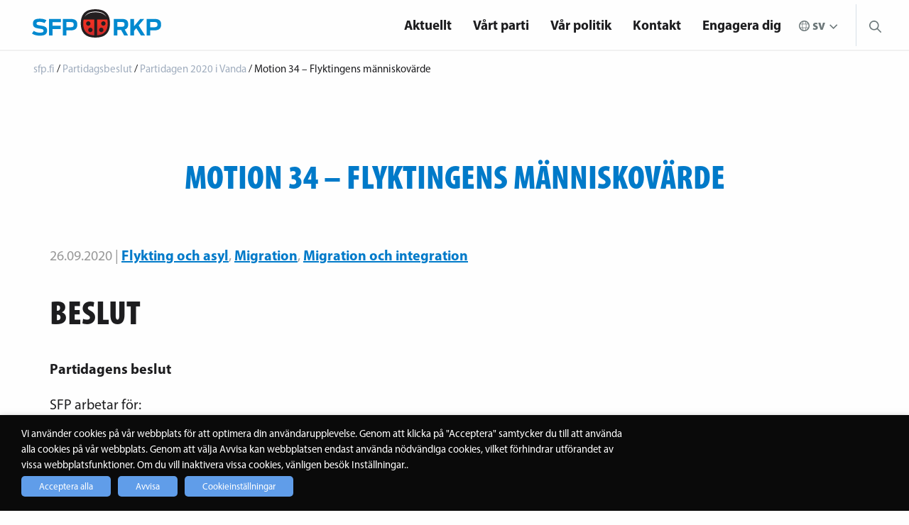

--- FILE ---
content_type: text/html; charset=UTF-8
request_url: https://sfp.fi/politik/beslut-politiska-program/partidagsbeslut/partidagen-2020-i-vanda/motion-34-flyktingens-manniskovarde/
body_size: 22091
content:

<!doctype html>

  <html class="no-js"  lang="sv-SE">

	<head>

		<meta charset="utf-8">

		<!-- Force IE to use the latest rendering engine available -->
		<meta http-equiv="X-UA-Compatible" content="IE=edge">

		<!-- Mobile Meta -->
		<meta name="viewport" content="width=device-width, initial-scale=1.0">
		<meta class="foundation-mq">
        <meta name="google-site-verification" content="bEIB3osCpXDHbf4N107vnVi8rmAXZWcvbGHIw3aC5MI" />
        <meta name="author" content="SFP - RKP">
        <!-- If Site Icon isn't set in customizer -->
		        <link rel="stylesheet" href="https://use.fontawesome.com/releases/v5.2.0/css/all.css" integrity="sha384-hWVjflwFxL6sNzntih27bfxkr27PmbbK/iSvJ+a4+0owXq79v+lsFkW54bOGbiDQ" crossorigin="anonymous">
        <link rel="pingback" href="https://sfp.fi/xmlrpc.php">

		<meta name='robots' content='index, follow, max-image-preview:large, max-snippet:-1, max-video-preview:-1' />

	<!-- This site is optimized with the Yoast SEO plugin v26.6 - https://yoast.com/wordpress/plugins/seo/ -->
	<title>Motion 34 – Flyktingens människovärde - sfp.fi</title>
	<link rel="canonical" href="https://sfp.fi/politik/beslut-politiska-program/partidagsbeslut/partidagen-2020-i-vanda/motion-34-flyktingens-manniskovarde/" />
	<meta property="og:locale" content="sv_SE" />
	<meta property="og:type" content="article" />
	<meta property="og:title" content="Motion 34 – Flyktingens människovärde - sfp.fi" />
	<meta property="og:url" content="https://sfp.fi/politik/beslut-politiska-program/partidagsbeslut/partidagen-2020-i-vanda/motion-34-flyktingens-manniskovarde/" />
	<meta property="og:site_name" content="sfp.fi" />
	<meta property="article:publisher" content="https://www.facebook.com/sfprkp" />
	<meta property="og:image" content="https://sfp.fi/wp-content/uploads/2019/04/SFP-RKP-logo-4color-RGB1200x800.jpg" />
	<meta property="og:image:width" content="1483" />
	<meta property="og:image:height" content="989" />
	<meta property="og:image:type" content="image/jpeg" />
	<meta name="twitter:card" content="summary_large_image" />
	<meta name="twitter:site" content="@sfprkp" />
	<script type="application/ld+json" class="yoast-schema-graph">{"@context":"https://schema.org","@graph":[{"@type":"WebPage","@id":"https://sfp.fi/politik/beslut-politiska-program/partidagsbeslut/partidagen-2020-i-vanda/motion-34-flyktingens-manniskovarde/","url":"https://sfp.fi/politik/beslut-politiska-program/partidagsbeslut/partidagen-2020-i-vanda/motion-34-flyktingens-manniskovarde/","name":"Motion 34 – Flyktingens människovärde - sfp.fi","isPartOf":{"@id":"https://sfp.fi/#website"},"datePublished":"2020-11-04T13:52:43+00:00","breadcrumb":{"@id":"https://sfp.fi/politik/beslut-politiska-program/partidagsbeslut/partidagen-2020-i-vanda/motion-34-flyktingens-manniskovarde/#breadcrumb"},"inLanguage":"sv-SE","potentialAction":[{"@type":"ReadAction","target":["https://sfp.fi/politik/beslut-politiska-program/partidagsbeslut/partidagen-2020-i-vanda/motion-34-flyktingens-manniskovarde/"]}]},{"@type":"BreadcrumbList","@id":"https://sfp.fi/politik/beslut-politiska-program/partidagsbeslut/partidagen-2020-i-vanda/motion-34-flyktingens-manniskovarde/#breadcrumb","itemListElement":[{"@type":"ListItem","position":1,"name":"Home","item":"https://sfp.fi/"},{"@type":"ListItem","position":2,"name":"Partidagsbeslut","item":"https://sfp.fi/politik/"},{"@type":"ListItem","position":3,"name":"Partidagen 2020 i Vanda","item":"https://sfp.fi/politik/beslut-politiska-program/partidagsbeslut/partidagen-2020-i-vanda/"},{"@type":"ListItem","position":4,"name":"Motion 34 – Flyktingens människovärde"}]},{"@type":"WebSite","@id":"https://sfp.fi/#website","url":"https://sfp.fi/","name":"sfp.fi","description":"Nära dig","publisher":{"@id":"https://sfp.fi/#organization"},"potentialAction":[{"@type":"SearchAction","target":{"@type":"EntryPoint","urlTemplate":"https://sfp.fi/?s={search_term_string}"},"query-input":{"@type":"PropertyValueSpecification","valueRequired":true,"valueName":"search_term_string"}}],"inLanguage":"sv-SE"},{"@type":"Organization","@id":"https://sfp.fi/#organization","name":"Svenska folkpartiet i Finland r.p.","url":"https://sfp.fi/","logo":{"@type":"ImageObject","inLanguage":"sv-SE","@id":"https://sfp.fi/#/schema/logo/image/","url":"https://sfp.fi/wp-content/uploads/2023/09/sfp-favicon.png","contentUrl":"https://sfp.fi/wp-content/uploads/2023/09/sfp-favicon.png","width":512,"height":512,"caption":"Svenska folkpartiet i Finland r.p."},"image":{"@id":"https://sfp.fi/#/schema/logo/image/"},"sameAs":["https://www.facebook.com/sfprkp","https://x.com/sfprkp"]}]}</script>
	<!-- / Yoast SEO plugin. -->


<link rel='dns-prefetch' href='//www.googletagmanager.com' />
<link rel='dns-prefetch' href='//use.typekit.net' />
<link rel="alternate" type="application/rss+xml" title="sfp.fi &raquo; Webbflöde" href="https://sfp.fi/feed/" />
<link rel="alternate" type="application/rss+xml" title="sfp.fi &raquo; Kommentarsflöde" href="https://sfp.fi/comments/feed/" />
<link rel="alternate" type="text/calendar" title="sfp.fi &raquo; iCal-flöde" href="https://sfp.fi/evenemang/?ical=1" />
<link rel="alternate" title="oEmbed (JSON)" type="application/json+oembed" href="https://sfp.fi/wp-json/oembed/1.0/embed?url=https%3A%2F%2Fsfp.fi%2Fpolitik%2Fbeslut-politiska-program%2Fpartidagsbeslut%2Fpartidagen-2020-i-vanda%2Fmotion-34-flyktingens-manniskovarde%2F&#038;lang=sv" />
<link rel="alternate" title="oEmbed (XML)" type="text/xml+oembed" href="https://sfp.fi/wp-json/oembed/1.0/embed?url=https%3A%2F%2Fsfp.fi%2Fpolitik%2Fbeslut-politiska-program%2Fpartidagsbeslut%2Fpartidagen-2020-i-vanda%2Fmotion-34-flyktingens-manniskovarde%2F&#038;format=xml&#038;lang=sv" />
<style id='wp-img-auto-sizes-contain-inline-css' type='text/css'>
img:is([sizes=auto i],[sizes^="auto," i]){contain-intrinsic-size:3000px 1500px}
/*# sourceURL=wp-img-auto-sizes-contain-inline-css */
</style>

<style id='wp-emoji-styles-inline-css' type='text/css'>

	img.wp-smiley, img.emoji {
		display: inline !important;
		border: none !important;
		box-shadow: none !important;
		height: 1em !important;
		width: 1em !important;
		margin: 0 0.07em !important;
		vertical-align: -0.1em !important;
		background: none !important;
		padding: 0 !important;
	}
/*# sourceURL=wp-emoji-styles-inline-css */
</style>
<link rel='stylesheet' id='wp-block-library-css' href='https://sfp.fi/wp-includes/css/dist/block-library/style.min.css?ver=6.9' type='text/css' media='all' />
<style id='global-styles-inline-css' type='text/css'>
:root{--wp--preset--aspect-ratio--square: 1;--wp--preset--aspect-ratio--4-3: 4/3;--wp--preset--aspect-ratio--3-4: 3/4;--wp--preset--aspect-ratio--3-2: 3/2;--wp--preset--aspect-ratio--2-3: 2/3;--wp--preset--aspect-ratio--16-9: 16/9;--wp--preset--aspect-ratio--9-16: 9/16;--wp--preset--color--black: #000000;--wp--preset--color--cyan-bluish-gray: #abb8c3;--wp--preset--color--white: #ffffff;--wp--preset--color--pale-pink: #f78da7;--wp--preset--color--vivid-red: #cf2e2e;--wp--preset--color--luminous-vivid-orange: #ff6900;--wp--preset--color--luminous-vivid-amber: #fcb900;--wp--preset--color--light-green-cyan: #7bdcb5;--wp--preset--color--vivid-green-cyan: #00d084;--wp--preset--color--pale-cyan-blue: #8ed1fc;--wp--preset--color--vivid-cyan-blue: #0693e3;--wp--preset--color--vivid-purple: #9b51e0;--wp--preset--gradient--vivid-cyan-blue-to-vivid-purple: linear-gradient(135deg,rgb(6,147,227) 0%,rgb(155,81,224) 100%);--wp--preset--gradient--light-green-cyan-to-vivid-green-cyan: linear-gradient(135deg,rgb(122,220,180) 0%,rgb(0,208,130) 100%);--wp--preset--gradient--luminous-vivid-amber-to-luminous-vivid-orange: linear-gradient(135deg,rgb(252,185,0) 0%,rgb(255,105,0) 100%);--wp--preset--gradient--luminous-vivid-orange-to-vivid-red: linear-gradient(135deg,rgb(255,105,0) 0%,rgb(207,46,46) 100%);--wp--preset--gradient--very-light-gray-to-cyan-bluish-gray: linear-gradient(135deg,rgb(238,238,238) 0%,rgb(169,184,195) 100%);--wp--preset--gradient--cool-to-warm-spectrum: linear-gradient(135deg,rgb(74,234,220) 0%,rgb(151,120,209) 20%,rgb(207,42,186) 40%,rgb(238,44,130) 60%,rgb(251,105,98) 80%,rgb(254,248,76) 100%);--wp--preset--gradient--blush-light-purple: linear-gradient(135deg,rgb(255,206,236) 0%,rgb(152,150,240) 100%);--wp--preset--gradient--blush-bordeaux: linear-gradient(135deg,rgb(254,205,165) 0%,rgb(254,45,45) 50%,rgb(107,0,62) 100%);--wp--preset--gradient--luminous-dusk: linear-gradient(135deg,rgb(255,203,112) 0%,rgb(199,81,192) 50%,rgb(65,88,208) 100%);--wp--preset--gradient--pale-ocean: linear-gradient(135deg,rgb(255,245,203) 0%,rgb(182,227,212) 50%,rgb(51,167,181) 100%);--wp--preset--gradient--electric-grass: linear-gradient(135deg,rgb(202,248,128) 0%,rgb(113,206,126) 100%);--wp--preset--gradient--midnight: linear-gradient(135deg,rgb(2,3,129) 0%,rgb(40,116,252) 100%);--wp--preset--font-size--small: 13px;--wp--preset--font-size--medium: 20px;--wp--preset--font-size--large: 36px;--wp--preset--font-size--x-large: 42px;--wp--preset--spacing--20: 0.44rem;--wp--preset--spacing--30: 0.67rem;--wp--preset--spacing--40: 1rem;--wp--preset--spacing--50: 1.5rem;--wp--preset--spacing--60: 2.25rem;--wp--preset--spacing--70: 3.38rem;--wp--preset--spacing--80: 5.06rem;--wp--preset--shadow--natural: 6px 6px 9px rgba(0, 0, 0, 0.2);--wp--preset--shadow--deep: 12px 12px 50px rgba(0, 0, 0, 0.4);--wp--preset--shadow--sharp: 6px 6px 0px rgba(0, 0, 0, 0.2);--wp--preset--shadow--outlined: 6px 6px 0px -3px rgb(255, 255, 255), 6px 6px rgb(0, 0, 0);--wp--preset--shadow--crisp: 6px 6px 0px rgb(0, 0, 0);}:where(.is-layout-flex){gap: 0.5em;}:where(.is-layout-grid){gap: 0.5em;}body .is-layout-flex{display: flex;}.is-layout-flex{flex-wrap: wrap;align-items: center;}.is-layout-flex > :is(*, div){margin: 0;}body .is-layout-grid{display: grid;}.is-layout-grid > :is(*, div){margin: 0;}:where(.wp-block-columns.is-layout-flex){gap: 2em;}:where(.wp-block-columns.is-layout-grid){gap: 2em;}:where(.wp-block-post-template.is-layout-flex){gap: 1.25em;}:where(.wp-block-post-template.is-layout-grid){gap: 1.25em;}.has-black-color{color: var(--wp--preset--color--black) !important;}.has-cyan-bluish-gray-color{color: var(--wp--preset--color--cyan-bluish-gray) !important;}.has-white-color{color: var(--wp--preset--color--white) !important;}.has-pale-pink-color{color: var(--wp--preset--color--pale-pink) !important;}.has-vivid-red-color{color: var(--wp--preset--color--vivid-red) !important;}.has-luminous-vivid-orange-color{color: var(--wp--preset--color--luminous-vivid-orange) !important;}.has-luminous-vivid-amber-color{color: var(--wp--preset--color--luminous-vivid-amber) !important;}.has-light-green-cyan-color{color: var(--wp--preset--color--light-green-cyan) !important;}.has-vivid-green-cyan-color{color: var(--wp--preset--color--vivid-green-cyan) !important;}.has-pale-cyan-blue-color{color: var(--wp--preset--color--pale-cyan-blue) !important;}.has-vivid-cyan-blue-color{color: var(--wp--preset--color--vivid-cyan-blue) !important;}.has-vivid-purple-color{color: var(--wp--preset--color--vivid-purple) !important;}.has-black-background-color{background-color: var(--wp--preset--color--black) !important;}.has-cyan-bluish-gray-background-color{background-color: var(--wp--preset--color--cyan-bluish-gray) !important;}.has-white-background-color{background-color: var(--wp--preset--color--white) !important;}.has-pale-pink-background-color{background-color: var(--wp--preset--color--pale-pink) !important;}.has-vivid-red-background-color{background-color: var(--wp--preset--color--vivid-red) !important;}.has-luminous-vivid-orange-background-color{background-color: var(--wp--preset--color--luminous-vivid-orange) !important;}.has-luminous-vivid-amber-background-color{background-color: var(--wp--preset--color--luminous-vivid-amber) !important;}.has-light-green-cyan-background-color{background-color: var(--wp--preset--color--light-green-cyan) !important;}.has-vivid-green-cyan-background-color{background-color: var(--wp--preset--color--vivid-green-cyan) !important;}.has-pale-cyan-blue-background-color{background-color: var(--wp--preset--color--pale-cyan-blue) !important;}.has-vivid-cyan-blue-background-color{background-color: var(--wp--preset--color--vivid-cyan-blue) !important;}.has-vivid-purple-background-color{background-color: var(--wp--preset--color--vivid-purple) !important;}.has-black-border-color{border-color: var(--wp--preset--color--black) !important;}.has-cyan-bluish-gray-border-color{border-color: var(--wp--preset--color--cyan-bluish-gray) !important;}.has-white-border-color{border-color: var(--wp--preset--color--white) !important;}.has-pale-pink-border-color{border-color: var(--wp--preset--color--pale-pink) !important;}.has-vivid-red-border-color{border-color: var(--wp--preset--color--vivid-red) !important;}.has-luminous-vivid-orange-border-color{border-color: var(--wp--preset--color--luminous-vivid-orange) !important;}.has-luminous-vivid-amber-border-color{border-color: var(--wp--preset--color--luminous-vivid-amber) !important;}.has-light-green-cyan-border-color{border-color: var(--wp--preset--color--light-green-cyan) !important;}.has-vivid-green-cyan-border-color{border-color: var(--wp--preset--color--vivid-green-cyan) !important;}.has-pale-cyan-blue-border-color{border-color: var(--wp--preset--color--pale-cyan-blue) !important;}.has-vivid-cyan-blue-border-color{border-color: var(--wp--preset--color--vivid-cyan-blue) !important;}.has-vivid-purple-border-color{border-color: var(--wp--preset--color--vivid-purple) !important;}.has-vivid-cyan-blue-to-vivid-purple-gradient-background{background: var(--wp--preset--gradient--vivid-cyan-blue-to-vivid-purple) !important;}.has-light-green-cyan-to-vivid-green-cyan-gradient-background{background: var(--wp--preset--gradient--light-green-cyan-to-vivid-green-cyan) !important;}.has-luminous-vivid-amber-to-luminous-vivid-orange-gradient-background{background: var(--wp--preset--gradient--luminous-vivid-amber-to-luminous-vivid-orange) !important;}.has-luminous-vivid-orange-to-vivid-red-gradient-background{background: var(--wp--preset--gradient--luminous-vivid-orange-to-vivid-red) !important;}.has-very-light-gray-to-cyan-bluish-gray-gradient-background{background: var(--wp--preset--gradient--very-light-gray-to-cyan-bluish-gray) !important;}.has-cool-to-warm-spectrum-gradient-background{background: var(--wp--preset--gradient--cool-to-warm-spectrum) !important;}.has-blush-light-purple-gradient-background{background: var(--wp--preset--gradient--blush-light-purple) !important;}.has-blush-bordeaux-gradient-background{background: var(--wp--preset--gradient--blush-bordeaux) !important;}.has-luminous-dusk-gradient-background{background: var(--wp--preset--gradient--luminous-dusk) !important;}.has-pale-ocean-gradient-background{background: var(--wp--preset--gradient--pale-ocean) !important;}.has-electric-grass-gradient-background{background: var(--wp--preset--gradient--electric-grass) !important;}.has-midnight-gradient-background{background: var(--wp--preset--gradient--midnight) !important;}.has-small-font-size{font-size: var(--wp--preset--font-size--small) !important;}.has-medium-font-size{font-size: var(--wp--preset--font-size--medium) !important;}.has-large-font-size{font-size: var(--wp--preset--font-size--large) !important;}.has-x-large-font-size{font-size: var(--wp--preset--font-size--x-large) !important;}
/*# sourceURL=global-styles-inline-css */
</style>

<style id='classic-theme-styles-inline-css' type='text/css'>
/*! This file is auto-generated */
.wp-block-button__link{color:#fff;background-color:#32373c;border-radius:9999px;box-shadow:none;text-decoration:none;padding:calc(.667em + 2px) calc(1.333em + 2px);font-size:1.125em}.wp-block-file__button{background:#32373c;color:#fff;text-decoration:none}
/*# sourceURL=/wp-includes/css/classic-themes.min.css */
</style>
<link rel='stylesheet' id='wp-menu-custom-fields-style-css' href='https://sfp.fi/wp-content/plugins/wp-menu-custom-fields/assets/build/css/main.css?ver=1705579094' type='text/css' media='all' />
<link rel='stylesheet' id='cookie-law-info-css' href='https://sfp.fi/wp-content/plugins/webtoffee-gdpr-cookie-consent/public/css/cookie-law-info-public.css?ver=2.6.6' type='text/css' media='all' />
<link rel='stylesheet' id='cookie-law-info-gdpr-css' href='https://sfp.fi/wp-content/plugins/webtoffee-gdpr-cookie-consent/public/css/cookie-law-info-gdpr.css?ver=2.6.6' type='text/css' media='all' />
<style id='cookie-law-info-gdpr-inline-css' type='text/css'>
.cli-modal-content, .cli-tab-content { background-color: #ffffff; }.cli-privacy-content-text, .cli-modal .cli-modal-dialog, .cli-tab-container p, a.cli-privacy-readmore { color: #000000; }.cli-tab-header { background-color: #f2f2f2; }.cli-tab-header, .cli-tab-header a.cli-nav-link,span.cli-necessary-caption,.cli-switch .cli-slider:after { color: #000000; }.cli-switch .cli-slider:before { background-color: #ffffff; }.cli-switch input:checked + .cli-slider:before { background-color: #ffffff; }.cli-switch .cli-slider { background-color: #e3e1e8; }.cli-switch input:checked + .cli-slider { background-color: #28a745; }.cli-modal-close svg { fill: #000000; }.cli-tab-footer .wt-cli-privacy-accept-all-btn { background-color: #00acad; color: #ffffff}.cli-tab-footer .wt-cli-privacy-accept-btn { background-color: #00acad; color: #ffffff}.cli-tab-header a:before{ border-right: 1px solid #000000; border-bottom: 1px solid #000000; }
/*# sourceURL=cookie-law-info-gdpr-inline-css */
</style>
<link rel='stylesheet' id='dashicons-css' href='https://sfp.fi/wp-includes/css/dashicons.min.css?ver=6.9' type='text/css' media='all' />
<link rel='stylesheet' id='a-z-listing-css' href='https://sfp.fi/wp-content/plugins/a-z-listing/css/a-z-listing-default.css?ver=4.3.1' type='text/css' media='all' />
<link rel='stylesheet' id='adobe-css' href='https://use.typekit.net/xhs0oia.css?ver=4' type='text/css' media='all' />
<link rel='stylesheet' id='site-css-css' href='https://sfp.fi/wp-content/themes/sfp/assets/styles/style.css?rn=4&#038;ver=6.9' type='text/css' media='all' />
<script type="text/javascript" src="https://sfp.fi/wp-includes/js/jquery/jquery.min.js?ver=3.7.1" id="jquery-core-js"></script>
<script type="text/javascript" src="https://sfp.fi/wp-includes/js/jquery/jquery-migrate.min.js?ver=3.4.1" id="jquery-migrate-js"></script>
<script type="text/javascript" id="cookie-law-info-js-extra">
/* <![CDATA[ */
var Cli_Data = {"nn_cookie_ids":["yt-remote-cast-available","yt.innertube::requests","yt.innertube::nextId","_ga_*","_hjSessionUser_*","_hjSession_*","_gat_gtag_UA_*","ytidb::LAST_RESULT_ENTRY_KEY","yt-remote-session-app","yt-remote-cast-installed","yt-remote-session-name","yt-remote-fast-check-period","VISITOR_PRIVACY_METADATA","__Secure-ROLLOUT_TOKEN","wpEmojiSettingsSupports","rc::a","rc::c",".AspNetCore.Antiforgery.*","yt-remote-device-id","yt-remote-connected-devices","_ga_GSKKLHPFLS","_hjIncludedInSessionSample","_hjSessionUser_675916","_hjSession_675916",".AspNetCore.Antiforgery.i_Df_KzO9jg","DEVICE_INFO","CookieLawInfoConsent","_GRECAPTCHA","CONSENT","_hjAbsoluteSessionInProgress","_hjIncludedInPageviewSample","_hjid","__cfduid","VISITOR_INFO1_LIVE","IDE","_hjFirstSeen","YSC","_fbp","fr","_ga","_gid","_gat_gtag_UA_41017645_1","sc_anonymous_id"],"non_necessary_cookies":{"necessary":["cookielawinfo-checkbox-others","cookielawinfo-checkbox-functional","wpEmojiSettingsSupports","rc::a","rc::c",".AspNetCore.Antiforgery.*","cookielawinfo-checkbox-advertisement","cookielawinfo-checkbox-supporting",".AspNetCore.Antiforgery.i_Df_KzO9jg","CookieLawInfoConsent","cookielawinfo-checkbox-analytics","cookielawinfo-checkbox-third-party","_GRECAPTCHA","__cfduid"],"analytics":["_gat_gtag_UA_*","_ga_*","_hjSessionUser_*","_hjSession_*","_ga_GSKKLHPFLS","_hjIncludedInSessionSample","_hjSessionUser_675916","_hjSession_675916","_hjAbsoluteSessionInProgress","_hjIncludedInPageviewSample","_hjid","_hjFirstSeen","YSC","_ga","_gid","_gat_gtag_UA_41017645_1"],"supporting":["DEVICE_INFO","CONSENT","cookielawinfo-checkbox-marknadsforing","cookielawinfo-checkbox-tredje-parten","cookielawinfo-checkbox-stodjande","cookielawinfo-checkbox-statistik","sc_anonymous_id"],"third-party":["youtube_embed"],"advertisement":["VISITOR_PRIVACY_METADATA","yt.innertube::requests","yt.innertube::nextId","yt-remote-device-id","yt-remote-connected-devices","VISITOR_INFO1_LIVE","IDE","_fbp","fr"],"others":["__Secure-ROLLOUT_TOKEN"],"functional":["yt-remote-cast-available","ytidb::LAST_RESULT_ENTRY_KEY","yt-remote-session-app","yt-remote-cast-installed","yt-remote-session-name","yt-remote-fast-check-period"]},"cookielist":{"necessary":{"id":20236,"status":true,"priority":0,"title":"N\u00f6dv\u00e4ndiga","strict":true,"default_state":true,"ccpa_optout":false,"loadonstart":false},"analytics":{"id":21322,"status":true,"priority":0,"title":"Statistik","strict":false,"default_state":false,"ccpa_optout":false,"loadonstart":false},"supporting":{"id":21344,"status":true,"priority":0,"title":"St\u00f6djande","strict":false,"default_state":false,"ccpa_optout":false,"loadonstart":false},"third-party":{"id":21370,"status":true,"priority":0,"title":"Tredje parten","strict":false,"default_state":false,"ccpa_optout":false,"loadonstart":false},"advertisement":{"id":35569,"status":true,"priority":0,"title":"Marknadsf\u00f6ring","strict":false,"default_state":false,"ccpa_optout":false,"loadonstart":false},"others":{"id":13639776,"status":true,"priority":0,"title":"Others","strict":false,"default_state":false,"ccpa_optout":false,"loadonstart":false},"functional":{"id":13639778,"status":true,"priority":0,"title":"Functional","strict":false,"default_state":false,"ccpa_optout":false,"loadonstart":false}},"ajax_url":"https://sfp.fi/wp-admin/admin-ajax.php","current_lang":"sv","security":"770cdd27aa","eu_countries":["GB"],"geoIP":"disabled","use_custom_geolocation_api":"","custom_geolocation_api":"https://geoip.cookieyes.com/geoip/checker/result.php","consentVersion":"5","strictlyEnabled":["necessary","obligatoire"],"cookieDomain":"","privacy_length":"250","ccpaEnabled":"","ccpaRegionBased":"","ccpaBarEnabled":"","ccpaType":"gdpr","triggerDomRefresh":"","secure_cookies":""};
var log_object = {"ajax_url":"https://sfp.fi/wp-admin/admin-ajax.php"};
//# sourceURL=cookie-law-info-js-extra
/* ]]> */
</script>
<script type="text/javascript" src="https://sfp.fi/wp-content/plugins/webtoffee-gdpr-cookie-consent/public/js/cookie-law-info-public.js?ver=2.6.6" id="cookie-law-info-js"></script>

<!-- Kodblock för ”Google-tagg (gtag.js)” tillagt av Site Kit -->
<!-- Kodblock för ”Google Analytics” tillagt av Site Kit -->
<script type="text/plain" data-cli-class="cli-blocker-script" data-cli-label="Google Tag Manager"  data-cli-script-type="analytics" data-cli-block="true" data-cli-block-if-ccpa-optout="false" data-cli-element-position="head" src="https://www.googletagmanager.com/gtag/js?id=GT-T5N4H96" id="google_gtagjs-js" async></script>
<script type="text/javascript" id="google_gtagjs-js-after">
/* <![CDATA[ */
window.dataLayer = window.dataLayer || [];function gtag(){dataLayer.push(arguments);}
gtag("set","linker",{"domains":["sfp.fi"]});
gtag("js", new Date());
gtag("set", "developer_id.dZTNiMT", true);
gtag("config", "GT-T5N4H96");
//# sourceURL=google_gtagjs-js-after
/* ]]> */
</script>
<link rel="https://api.w.org/" href="https://sfp.fi/wp-json/" /><link rel='shortlink' href='https://sfp.fi/?p=26735' />
<meta name="generator" content="Site Kit by Google 1.168.0" />
	<style id="zeno-font-resizer" type="text/css">
		p.zeno_font_resizer .screen-reader-text {
			border: 0;
			clip: rect(1px, 1px, 1px, 1px);
			clip-path: inset(50%);
			height: 1px;
			margin: -1px;
			overflow: hidden;
			padding: 0;
			position: absolute;
			width: 1px;
			word-wrap: normal !important;
		}
	</style>
	<meta name="tec-api-version" content="v1"><meta name="tec-api-origin" content="https://sfp.fi"><link rel="alternate" href="https://sfp.fi/wp-json/tribe/events/v1/" />
		<script type="text/plain" data-cli-class="cli-blocker-script" data-cli-label="Hotjar"  data-cli-script-type="analytics" data-cli-block="true" data-cli-block-if-ccpa-optout="false" data-cli-element-position="head">
		(function(h,o,t,j,a,r){
			h.hj=h.hj||function(){(h.hj.q=h.hj.q||[]).push(arguments)};
			h._hjSettings={hjid:675916,hjsv:5};
			a=o.getElementsByTagName('head')[0];
			r=o.createElement('script');r.async=1;
			r.src=t+h._hjSettings.hjid+j+h._hjSettings.hjsv;
			a.appendChild(r);
		})(window,document,'//static.hotjar.com/c/hotjar-','.js?sv=');
		</script>
		
<!-- Meta Pixel Code -->
<script type="text/plain" data-cli-class="cli-blocker-script" data-cli-label="Facebook Pixel Code"  data-cli-script-type="advertisement" data-cli-block="true" data-cli-block-if-ccpa-optout="false" data-cli-element-position="head">
!function(f,b,e,v,n,t,s){if(f.fbq)return;n=f.fbq=function(){n.callMethod?
n.callMethod.apply(n,arguments):n.queue.push(arguments)};if(!f._fbq)f._fbq=n;
n.push=n;n.loaded=!0;n.version='2.0';n.queue=[];t=b.createElement(e);t.async=!0;
t.src=v;s=b.getElementsByTagName(e)[0];s.parentNode.insertBefore(t,s)}(window,
document,'script','https://connect.facebook.net/en_US/fbevents.js');
</script>
<!-- End Meta Pixel Code -->
<script type="text/plain" data-cli-class="cli-blocker-script" data-cli-label="Facebook Pixel Code"  data-cli-script-type="advertisement" data-cli-block="true" data-cli-block-if-ccpa-optout="false" data-cli-element-position="head">var url = window.location.origin + '?ob=open-bridge';
            fbq('set', 'openbridge', '238521183754710', url);
fbq('init', '238521183754710', {}, {
    "agent": "wordpress-6.9-4.1.5"
})</script><script type="text/plain" data-cli-class="cli-blocker-script" data-cli-label="Facebook Pixel Code"  data-cli-script-type="advertisement" data-cli-block="true" data-cli-block-if-ccpa-optout="false" data-cli-element-position="head">
    fbq('track', 'PageView', []);
  </script><link rel="icon" href="https://sfp.fi/wp-content/uploads/2023/09/cropped-sfp-favicon-32x32.png" sizes="32x32" />
<link rel="icon" href="https://sfp.fi/wp-content/uploads/2023/09/cropped-sfp-favicon-192x192.png" sizes="192x192" />
<link rel="apple-touch-icon" href="https://sfp.fi/wp-content/uploads/2023/09/cropped-sfp-favicon-180x180.png" />
<meta name="msapplication-TileImage" content="https://sfp.fi/wp-content/uploads/2023/09/cropped-sfp-favicon-270x270.png" />
		<style type="text/css" id="wp-custom-css">
			.wt-cli-cookie-bar-container {
	/*display: none !important;*/
}

body.page-id-9174 .subnavi, body.page-id-13141 .subnavi {
	display: none;
}

.cli-tab-footer .wt-cli-privacy-accept-btn {
	background-color: #609DE9;
}

.cli-switch input:checked + .cli-slider {
	background-color: #609DE9;
}

.cli-plugin-button:focus { 
	opacity: 1 !important; 
	text-decoration: none;  
} 
.frontpage-hero-content {
	padding-left:20px !important;
	padding-right: 20px !important;
}
.frontpage-hero-content p {
	max-width: 1000px;
	margin-left: auto;
	margin-right: auto;
}

.sitewide-breadcrumb{
	/*padding-left: 11px;*/
}
.sitewide-breadcrumb a,.sitewide-breadcrumb span {
	/*text-decoration:none;
	font-size: 16px;*/
}

.subnavi {
	display: none;
}

@media only screen and (min-width: 1024px) {
	.hide-nav-element-in-desktop {
		display: none;
	}
}

.riksdagsgruppen-author {
	font-weight: bold;
  margin-top: 3em;
  display: block;
}		</style>
		        <script src="https://www.google.com/recaptcha/enterprise.js" async defer></script>
	<link rel='stylesheet' id='cookie-law-info-table-css' href='https://sfp.fi/wp-content/plugins/webtoffee-gdpr-cookie-consent/public/css/cookie-law-info-table.css?ver=2.6.6' type='text/css' media='all' />
</head>

	<body class="wp-singular partidagsbeslut-template-default single single-partidagsbeslut postid-26735 wp-theme-sfp tribe-no-js">
    <div id="fb-root"></div>
    <script type="text/plain" data-cli-class="cli-blocker-script" data-cli-label="Facebook Pixel Code"  data-cli-script-type="advertisement" data-cli-block="true" data-cli-block-if-ccpa-optout="false" data-cli-element-position="body">(function(d, s, id) {
        var js, fjs = d.getElementsByTagName(s)[0];
        if (d.getElementById(id)) return;
        js = d.createElement(s); js.id = id;
        js.src = "https://connect.facebook.net/en_US/sdk.js#xfbml=1&version=v3.0";
        fjs.parentNode.insertBefore(js, fjs);
    }(document, 'script', 'facebook-jssdk'));</script>

		<div class="off-canvas-wrapper">

			<!-- Load off-canvas container. Feel free to remove if not using. -->
			
<div class="off-canvas position-right" id="off-canvas" data-off-canvas>
	<ul id="menu-main" class="vertical menu accordion-menu" data-accordion-menu><li id="menu-item-8937" class="menu-item menu-item-type-custom menu-item-object-custom menu-item-8937"><a href="https://sfp.fi/aktuellt" data-menuanchor="test">Aktuellt</a></li>
<li id="menu-item-8938" class="menu-item menu-item-type-custom menu-item-object-custom menu-item-8938"><a href="https://sfp.fi/evenemang" data-menuanchor="test">Evenemang</a></li>
<li id="menu-item-8939" class="menu-item menu-item-type-custom menu-item-object-custom menu-item-8939"><a href="https://sfp.fi/politik" data-menuanchor="test">Politik</a></li>
<li id="menu-item-8940" class="menu-item menu-item-type-custom menu-item-object-custom menu-item-8940"><a href="https://sfp.fi/verksamhet" data-menuanchor="test">Partiet</a></li>
<li id="menu-item-8941" class="menu-item menu-item-type-custom menu-item-object-custom menu-item-8941"><a href="https://sfp.fi/kontakt" data-menuanchor="test">Kontakt</a></li>
<li id="menu-item-8942" class="menu-item menu-item-type-custom menu-item-object-custom menu-item-8942"><a href="https://sfp.fi/partidagen" data-menuanchor="test">Partidagen</a></li>
</ul></div>
			<div class="off-canvas-content" data-off-canvas-content>
                                				<header class="header" role="banner">

					 <!-- This navs will be applied to the topbar, above all content
						  To see additional nav styles, visit the /parts directory -->
                                        
<div class="top-bar" id="main-menu">
	<div class="top-bar-left site__logo">
        <a href="https://sfp.fi">
            <img src="https://sfp.fi/wp-content/themes/sfp/assets/images/svg/sfp-rkp-logo.svg" alt="">
        </a>
	</div>
    <div class="desktop-navi new-navi">
	    <ul id="menu-main-navigation-sv" class="vertical large-horizontal menu" data-responsive-menu="drilldown large-dropdown" data-back-button="<li class=js-drilldown-back><a class=new-back>Tillbacka</a></li>"><li id="menu-item-46203" class="menu-item menu-item-type-custom menu-item-object-custom menu-item-has-children menu-item-46203"><a href="#" data-menuanchor="test">Aktuellt</a>
<ul class="menu"><li class='submenu-nolink-header'></li>
	<li id="menu-item-46222" class="menu-item menu-item-type-post_type menu-item-object-page menu-item-46222"><a href="https://sfp.fi/artiklar/" data-menuanchor="test">Nyheter</a></li>
	<li id="menu-item-46223" class="menu-item menu-item-type-custom menu-item-object-custom menu-item-46223"><a href="/evenemang" data-menuanchor="test">Evenemang</a></li>
	<li id="menu-item-46224" class="menu-item menu-item-type-post_type menu-item-object-page menu-item-46224"><a href="https://sfp.fi/medborgarbladet/" data-menuanchor="test">Medborgarbladet</a></li>
	<li id="menu-item-46225" class="banner-area menu-item menu-item-type-custom menu-item-object-custom menu-item-46225"><a href="#" data-menuanchor="test">Extra field</a><div class="rt-wp-menu-custom-fields-wrapper"><div class="rt-wp-menu-custom-fields-custom-html"><h2>SÖKER DU NÅGOT SPECIELLT?</h2>
<div>SFP har satsat på att erbjuda allt webbinnehåll i ett mer sökbart format. Du kan söka efter personer, kontaktuppgifter, artiklar, adresser och mer.</div>
<a class="square-button blue-button" style="margin-top: 1em" href="https://sfp.fi/sok/">Öppna söksidan</a></div></div></li>
	<li id="menu-item-46227" class="banner-area menu-item menu-item-type-custom menu-item-object-custom menu-item-46227"><a href="#" data-menuanchor="test">Some</a><div class="rt-wp-menu-custom-fields-wrapper"><div class="rt-wp-menu-custom-fields-shortcode-wrapper"><div class="rt-wp-menu-custom-fields-shortcode"></div></div></div></li>
</ul>
</li>
<li id="menu-item-46231" class="menu-item menu-item-type-custom menu-item-object-custom menu-item-has-children menu-item-46231"><a href="#" data-menuanchor="test">Vårt parti</a>
<ul class="menu"><li class='submenu-nolink-header'></li>
	<li id="menu-item-46235" class="menu-item menu-item-type-post_type menu-item-object-page menu-item-46235"><a href="https://sfp.fi/det-har-ar-sfp/" data-menuanchor="test">Det här är SFP</a></li>
	<li id="menu-item-60968" class="menu-item menu-item-type-post_type menu-item-object-page menu-item-60968"><a href="https://sfp.fi/sa-fungerar-sfp/" data-menuanchor="test">Så fungerar SFP</a></li>
	<li id="menu-item-46238" class="menu-item menu-item-type-post_type menu-item-object-page menu-item-has-children menu-item-46238"><a href="https://sfp.fi/kontakt/politiker/" data-menuanchor="test">Politiker</a>
	<ul class="menu"><li class='submenu-nolink-header'></li>
		<li id="menu-item-46568" class="menu-item menu-item-type-post_type menu-item-object-page menu-item-46568"><a href="https://sfp.fi/kontakt/partiledningen/" data-menuanchor="test">Partiledningen</a></li>
		<li id="menu-item-46566" class="menu-item menu-item-type-post_type menu-item-object-page menu-item-46566"><a href="https://sfp.fi/kontakt/riksdagsledamoter/" data-menuanchor="test">Svenska riksdagsgruppen</a></li>
		<li id="menu-item-46567" class="menu-item menu-item-type-post_type menu-item-object-page menu-item-46567"><a href="https://sfp.fi/kontakt/ministrar/" data-menuanchor="test">Ministrar</a></li>
		<li id="menu-item-46565" class="menu-item menu-item-type-post_type menu-item-object-page menu-item-46565"><a href="https://sfp.fi/kontakt/europaparlamentet/" data-menuanchor="test">Europaparlamentet</a></li>
		<li id="menu-item-46243" class="menu-item menu-item-type-custom menu-item-object-custom menu-item-46243"><a href="/medlemsorganisationer/#panel3" data-menuanchor="test">Välfärdsområden</a></li>
		<li id="menu-item-46244" class="menu-item menu-item-type-custom menu-item-object-custom menu-item-46244"><a href="/medlemsorganisationer/#panel2" data-menuanchor="test">Kommuner</a></li>
	</ul>
</li>
	<li id="menu-item-59696" class="menu-item menu-item-type-custom menu-item-object-custom menu-item-59696"><a href="https://sfp.fi/kontakt/riksdagsledamoter/" data-menuanchor="test">Svenska riksdagsgruppen</a></li>
	<li id="menu-item-46248" class="menu-item menu-item-type-post_type menu-item-object-page menu-item-has-children menu-item-46248"><a href="https://sfp.fi/partiet/partiets-beslutandeorgan/" data-menuanchor="test">Partiets beslutandeorgan</a>
	<ul class="menu"><li class='submenu-nolink-header'></li>
		<li id="menu-item-46251" class="menu-item menu-item-type-post_type menu-item-object-page menu-item-46251"><a href="https://sfp.fi/partiet/partiets-beslutandeorgan/partifullmaktige/" data-menuanchor="test">Partifullmäktige</a></li>
		<li id="menu-item-46250" class="menu-item menu-item-type-post_type menu-item-object-page menu-item-46250"><a href="https://sfp.fi/partiet/partiets-beslutandeorgan/partistyrelsen/" data-menuanchor="test">Partistyrelsen</a></li>
		<li id="menu-item-46249" class="menu-item menu-item-type-post_type menu-item-object-page menu-item-46249"><a href="https://sfp.fi/?page_id=9256" data-menuanchor="test">Partiets utskott</a></li>
	</ul>
</li>
	<li id="menu-item-46252" class="menu-item menu-item-type-custom menu-item-object-custom menu-item-46252"><a href="/medlemsorganisationer/#panel1" data-menuanchor="test">Lokalavdelningar</a></li>
	<li id="menu-item-46253" class="banner-area menu-item menu-item-type-custom menu-item-object-custom menu-item-46253"><a href="#" data-menuanchor="test">Extra field</a><div class="rt-wp-menu-custom-fields-wrapper"><div class="rt-wp-menu-custom-fields-custom-html"><h2>SÖKER DU NÅGOT SPECIELLT?</h2>
<div>SFP har satsat på att erbjuda allt webbinnehåll i ett mer sökbart format. Du kan söka efter personer, kontaktuppgifter, artiklar, adresser och mer.</div>
<a class="square-button blue-button" style="margin-top: 1em" href="https://sfp.fi/sok/">Öppna söksidan</a></div></div></li>
	<li id="menu-item-46254" class="banner-area menu-item menu-item-type-custom menu-item-object-custom menu-item-46254"><a href="#" data-menuanchor="test">SoMe</a><div class="rt-wp-menu-custom-fields-wrapper"><div class="rt-wp-menu-custom-fields-shortcode-wrapper"><div class="rt-wp-menu-custom-fields-shortcode"></div></div></div></li>
</ul>
</li>
<li id="menu-item-46255" class="menu-item menu-item-type-custom menu-item-object-custom menu-item-has-children menu-item-46255"><a href="#" data-menuanchor="test">Vår politik</a>
<ul class="menu"><li class='submenu-nolink-header'></li>
	<li id="menu-item-46256" class="menu-item menu-item-type-post_type menu-item-object-page menu-item-46256"><a href="https://sfp.fi/politik/politik-a-o/" data-menuanchor="test">Politik från A-Ö</a></li>
	<li id="menu-item-56614" class="menu-item menu-item-type-post_type menu-item-object-page menu-item-has-children menu-item-56614"><a href="https://sfp.fi/politik/beslut-politiska-program/" data-menuanchor="test">Beslut &#038; politiska program</a>
	<ul class="menu"><li class='submenu-nolink-header'></li>
		<li id="menu-item-59329" class="menu-item menu-item-type-custom menu-item-object-custom menu-item-59329"><a href="https://sfp.fi/politik/beslut-politiska-program/#partiprogram" data-menuanchor="test">Svenska folkpartiets partiprogram</a></li>
		<li id="menu-item-56615" class="menu-item menu-item-type-post_type menu-item-object-page menu-item-56615"><a href="https://sfp.fi/politik/beslut-politiska-program/" data-menuanchor="test">Alla Beslut och politiska program</a></li>
	</ul>
</li>
	<li id="menu-item-46261" class="menu-item menu-item-type-post_type menu-item-object-page menu-item-46261"><a href="https://sfp.fi/politik/partidagsbeslut/" data-menuanchor="test">Partidagsbeslut</a></li>
	<li id="menu-item-46262" class="banner-area menu-item menu-item-type-custom menu-item-object-custom menu-item-46262"><a href="#" data-menuanchor="test">Extra field</a><div class="rt-wp-menu-custom-fields-wrapper"><div class="rt-wp-menu-custom-fields-custom-html"><h2>SÖKER DU NÅGOT SPECIELLT?</h2>
<div>SFP har satsat på att erbjuda allt webbinnehåll i ett mer sökbart format. Du kan söka efter personer, kontaktuppgifter, artiklar, adresser och mer.</div>
<a class="square-button blue-button" style="margin-top: 1em" href="https://sfp.fi/sok/">Öppna söksidan</a></div></div></li>
	<li id="menu-item-46263" class="banner-area menu-item menu-item-type-custom menu-item-object-custom menu-item-46263"><a href="#" data-menuanchor="test">SoMe</a><div class="rt-wp-menu-custom-fields-wrapper"><div class="rt-wp-menu-custom-fields-shortcode-wrapper"><div class="rt-wp-menu-custom-fields-shortcode"></div></div></div></li>
</ul>
</li>
<li id="menu-item-46264" class="menu-item menu-item-type-custom menu-item-object-custom menu-item-has-children menu-item-46264"><a href="#" data-menuanchor="test">Kontakt</a>
<ul class="menu"><li class='submenu-nolink-header'></li>
	<li id="menu-item-46265" class="menu-item menu-item-type-post_type menu-item-object-page menu-item-has-children menu-item-46265"><a href="https://sfp.fi/kontakt/politiker/" data-menuanchor="test">Politiker</a>
	<ul class="menu"><li class='submenu-nolink-header'></li>
		<li id="menu-item-46564" class="menu-item menu-item-type-post_type menu-item-object-page menu-item-46564"><a href="https://sfp.fi/kontakt/partiledningen/" data-menuanchor="test">Partiledningen</a></li>
		<li id="menu-item-46562" class="menu-item menu-item-type-post_type menu-item-object-page menu-item-46562"><a href="https://sfp.fi/kontakt/riksdagsledamoter/" data-menuanchor="test">Svenska riksdagsgruppen</a></li>
		<li id="menu-item-46563" class="menu-item menu-item-type-post_type menu-item-object-page menu-item-46563"><a href="https://sfp.fi/kontakt/ministrar/" data-menuanchor="test">Ministrar</a></li>
		<li id="menu-item-46561" class="menu-item menu-item-type-post_type menu-item-object-page menu-item-46561"><a href="https://sfp.fi/kontakt/europaparlamentet/" data-menuanchor="test">Europaparlamentet</a></li>
	</ul>
</li>
	<li id="menu-item-46270" class="menu-item menu-item-type-post_type menu-item-object-page menu-item-has-children menu-item-46270"><a href="https://sfp.fi/kontakt/sfp-personal/" data-menuanchor="test">Personal</a>
	<ul class="menu"><li class='submenu-nolink-header'></li>
		<li id="menu-item-46848" class="hide-nav-element-in-desktop menu-item menu-item-type-post_type menu-item-object-page menu-item-46848"><a href="https://sfp.fi/kontakt/sfp-personal/" data-menuanchor="test">Personal</a></li>
		<li id="menu-item-46271" class="menu-item menu-item-type-custom menu-item-object-custom menu-item-46271"><a href="/kontakt/sfp-personal/#partisekreterarens-stab" data-menuanchor="test">Partisekreterare</a></li>
		<li id="menu-item-46276" class="menu-item menu-item-type-custom menu-item-object-custom menu-item-46276"><a href="/kontakt/sfp-personal/#politik-och-information" data-menuanchor="test">Politik och information</a></li>
		<li id="menu-item-46272" class="menu-item menu-item-type-custom menu-item-object-custom menu-item-46272"><a href="/kontakt/sfp-personal/#organisation" data-menuanchor="test">Organisation</a></li>
		<li id="menu-item-46277" class="menu-item menu-item-type-custom menu-item-object-custom menu-item-46277"><a href="/kontakt/sfp-personal/#regionala-kontakter" data-menuanchor="test">Regionala kontakter</a></li>
		<li id="menu-item-46273" class="menu-item menu-item-type-custom menu-item-object-custom menu-item-46273"><a href="/kontakt/sfp-personal/#valfardsomraden" data-menuanchor="test">Välfärdsområden</a></li>
		<li id="menu-item-46275" class="menu-item menu-item-type-custom menu-item-object-custom menu-item-46275"><a href="/kontakt/sfp-personal/#regeringen" data-menuanchor="test">Regeringen</a></li>
		<li id="menu-item-46274" class="menu-item menu-item-type-custom menu-item-object-custom menu-item-46274"><a href="/kontakt/sfp-personal/#riksdagen" data-menuanchor="test">Riksdagen</a></li>
		<li id="menu-item-46278" class="menu-item menu-item-type-custom menu-item-object-custom menu-item-46278"><a href="/kontakt/sfp-personal/#europaparlamentet" data-menuanchor="test">Europaparlamentet</a></li>
		<li id="menu-item-46279" class="menu-item menu-item-type-custom menu-item-object-custom menu-item-46279"><a href="/kontakt/sfp-personal/#trakasseriombud" data-menuanchor="test">Partiets trakasseri- och diskrimineringsombud</a></li>
	</ul>
</li>
	<li id="menu-item-46280" class="menu-item menu-item-type-custom menu-item-object-custom menu-item-has-children menu-item-46280"><a href="#" data-menuanchor="test">Kretsarna</a>
	<ul class="menu"><li class='submenu-nolink-header'></li>
		<li id="menu-item-46285" class="menu-item menu-item-type-post_type menu-item-object-page menu-item-46285"><a href="https://sfp.fi/kontakt/kretskansli/helsingfors/" data-menuanchor="test">Helsingfors</a></li>
		<li id="menu-item-46282" class="menu-item menu-item-type-post_type menu-item-object-page menu-item-46282"><a href="https://sfp.fi/kontakt/kretskansli/nyland/" data-menuanchor="test">Nyland</a></li>
		<li id="menu-item-46286" class="menu-item menu-item-type-post_type menu-item-object-page menu-item-46286"><a href="https://sfp.fi/kontakt/kretskansli/samkretsen/" data-menuanchor="test">Samkretsen</a></li>
		<li id="menu-item-46283" class="menu-item menu-item-type-post_type menu-item-object-page menu-item-46283"><a href="https://sfp.fi/kontakt/kretskansli/egentliga-finland/" data-menuanchor="test">Egentliga Finland</a></li>
		<li id="menu-item-46281" class="menu-item menu-item-type-post_type menu-item-object-page menu-item-46281"><a href="https://sfp.fi/kontakt/kretskansli/osterbotten/" data-menuanchor="test">Österbotten</a></li>
	</ul>
</li>
	<li id="menu-item-46287" class="menu-item menu-item-type-post_type menu-item-object-page menu-item-46287"><a href="https://sfp.fi/medlemsorganisationer/" data-menuanchor="test">Våra lokalavdelningar och kommunalt förtroendevalda</a></li>
	<li id="menu-item-46288" class="menu-item menu-item-type-post_type menu-item-object-page menu-item-46288"><a href="https://sfp.fi/verksamhet/trakasserianmalan/" data-menuanchor="test">Trakasseri- och diskrimineringsanmälan</a></li>
	<li id="menu-item-46289" class="menu-item menu-item-type-post_type menu-item-object-page menu-item-46289"><a href="https://sfp.fi/faktureringsuppgifter/" data-menuanchor="test">Faktureringsuppgifter</a></li>
	<li id="menu-item-46290" class="menu-item menu-item-type-post_type menu-item-object-page menu-item-has-children menu-item-46290"><a href="https://sfp.fi/media-och-grafik/" data-menuanchor="test">Media och grafik</a>
	<ul class="menu"><li class='submenu-nolink-header'></li>
		<li id="menu-item-61181" class="menu-item menu-item-type-post_type menu-item-object-page menu-item-61181"><a href="https://sfp.fi/media-och-grafik/logotyper/" data-menuanchor="test">Logotyper</a></li>
		<li id="menu-item-61182" class="menu-item menu-item-type-post_type menu-item-object-page menu-item-61182"><a href="https://sfp.fi/media-och-grafik/canva-mallar/" data-menuanchor="test">Canva-mallar</a></li>
	</ul>
</li>
	<li id="menu-item-46291" class="banner-area menu-item menu-item-type-custom menu-item-object-custom menu-item-46291"><a href="#" data-menuanchor="test">Extra field</a><div class="rt-wp-menu-custom-fields-wrapper"><div class="rt-wp-menu-custom-fields-custom-html"><h2>SÖKER DU NÅGOT SPECIELLT?</h2>
<div>SFP har satsat på att erbjuda allt webbinnehåll i ett mer sökbart format. Du kan söka efter personer, kontaktuppgifter, artiklar, adresser och mer.</div>
<a class="square-button blue-button" style="margin-top: 1em" href="https://sfp.fi/sok/">Öppna söksidan</a></div></div></li>
	<li id="menu-item-46292" class="banner-area menu-item menu-item-type-custom menu-item-object-custom menu-item-46292"><a href="#" data-menuanchor="test">SoMe</a><div class="rt-wp-menu-custom-fields-wrapper"><div class="rt-wp-menu-custom-fields-shortcode-wrapper"><div class="rt-wp-menu-custom-fields-shortcode"></div></div></div></li>
</ul>
</li>
<li id="menu-item-46293" class="menu-item menu-item-type-custom menu-item-object-custom menu-item-has-children menu-item-46293"><a href="#" data-menuanchor="test">Engagera dig</a>
<ul class="menu"><li class='submenu-nolink-header'></li>
	<li id="menu-item-46294" class="menu-item menu-item-type-post_type menu-item-object-page menu-item-46294"><a href="https://sfp.fi/bli-medlem/" data-menuanchor="test">Bli medlem</a></li>
	<li id="menu-item-46295" class="menu-item menu-item-type-custom menu-item-object-custom menu-item-46295"><a href="/medlemsorganisationer/#panel1" data-menuanchor="test">Kontakta din lokalavdelning</a></li>
	<li id="menu-item-46296" class="menu-item menu-item-type-custom menu-item-object-custom menu-item-has-children menu-item-46296"><a href="#" data-menuanchor="test">För medlemmar</a>
	<ul class="menu"><li class='submenu-nolink-header'></li>
		<li id="menu-item-46297" class="menu-item menu-item-type-post_type menu-item-object-page menu-item-46297"><a href="https://sfp.fi/medlemstjansten/" data-menuanchor="test">Medlemstjänsten</a></li>
		<li id="menu-item-46298" class="menu-item menu-item-type-post_type menu-item-object-page menu-item-46298"><a href="https://sfp.fi/etiska-riktlinjer/" data-menuanchor="test">Etiska riktlinjer</a></li>
		<li id="menu-item-46299" class="menu-item menu-item-type-post_type menu-item-object-page menu-item-46299"><a href="https://sfp.fi/partiets-utmarkelser/" data-menuanchor="test">Partiets utmärkelser</a></li>
		<li id="menu-item-46300" class="menu-item menu-item-type-post_type menu-item-object-page menu-item-46300"><a href="https://sfp.fi/partiet/adressforandring/" data-menuanchor="test">Adressförändring</a></li>
		<li id="menu-item-46301" class="menu-item menu-item-type-custom menu-item-object-custom menu-item-46301"><a target="_blank" href="https://extra.sfp.fi/" data-menuanchor="test">Extrawebben</a></li>
	</ul>
</li>
	<li id="menu-item-46302" class="menu-item menu-item-type-post_type menu-item-object-page menu-item-46302"><a href="https://sfp.fi/partiet/svenska-folkpartiets-garanter/" data-menuanchor="test">Bli medlem i Svenska folkpartiets garanter</a></li>
	<li id="menu-item-46303" class="menu-item menu-item-type-post_type menu-item-object-page menu-item-46303"><a href="https://sfp.fi/utskottsanmalan/" data-menuanchor="test">Engagera dig i SFP:s utskott</a></li>
	<li id="menu-item-46304" class="menu-item menu-item-type-post_type menu-item-object-page menu-item-46304"><a href="https://sfp.fi/kontakt/jobba-hos-oss/" data-menuanchor="test">Jobba hos oss</a></li>
	<li id="menu-item-46305" class="banner-area menu-item menu-item-type-custom menu-item-object-custom menu-item-46305"><a href="#" data-menuanchor="test">Extra field</a><div class="rt-wp-menu-custom-fields-wrapper"><div class="rt-wp-menu-custom-fields-custom-html"><h2>BLI MEDLEM I SFP</h2>
<div>Som medlem i SFP stöder du ett tvåspråkigt och frisinnat Finland som är öppet och tolerant och där individens frihet, men också ansvar, är i centrum.</div>
<a class="square-button blue-button" style="margin-top: 1em" href="https://sfp.fi/bli-medlem/">Läs mer</a></div></div></li>
	<li id="menu-item-46306" class="banner-area menu-item menu-item-type-custom menu-item-object-custom menu-item-46306"><a href="#" data-menuanchor="test">SoMe</a><div class="rt-wp-menu-custom-fields-wrapper"><div class="rt-wp-menu-custom-fields-shortcode-wrapper"><div class="rt-wp-menu-custom-fields-shortcode"></div></div></div></li>
</ul>
</li>
</ul>        <div class="subnavi-wrapper">
            <button class="close-navi"></button>
            <ul class="left-col"></ul>
            <div class="center-col"></div>
            <div class="banner-area-wrapper"></div>
        </div>
            </div>

    <!-- Language links -->
    <div class="top-bar-lang">
        <div class="top-bar-lang-links">
            <span class="globe"></span>
            <select name="lang_choice_1" id="lang_choice_1" class="pll-switcher-select">
	<option value="https://sfp.fi/politik/beslut-politiska-program/partidagsbeslut/partidagen-2020-i-vanda/motion-34-flyktingens-manniskovarde/" lang="sv-SE" selected='selected' data-lang="{&quot;id&quot;:0,&quot;name&quot;:&quot;sv&quot;,&quot;slug&quot;:&quot;sv&quot;,&quot;dir&quot;:0}">sv</option>
	<option value="https://sfp.fi/fi/etusivu/" lang="fi" data-lang="{&quot;id&quot;:0,&quot;name&quot;:&quot;fi&quot;,&quot;slug&quot;:&quot;fi&quot;,&quot;dir&quot;:0}">fi</option>
	<option value="https://sfp.fi/en/frontpage/" lang="en-GB" data-lang="{&quot;id&quot;:0,&quot;name&quot;:&quot;en&quot;,&quot;slug&quot;:&quot;en&quot;,&quot;dir&quot;:0}">en</option>

</select>
<script type="text/javascript">
					document.getElementById( "lang_choice_1" ).addEventListener( "change", function ( event ) { location.href = event.currentTarget.value; } )
				</script>        </div>
        <div class="search-icon">
            <a href="/sok">
                <img src="https://sfp.fi/wp-content/themes/sfp/assets/images/svg/search-grey.svg" alt="search">
            </a>
        </div>
        <!-- Hamburger -->
        <a class="site__main-navi">
            <ul>
                <li></li>
                <li></li>
                <li></li>
            </ul>
        </a>
    </div>
</div>

                </header> <!-- end .header -->
                <div class="main-content-wrapper">
                <div class="sitewide-breadcrumb"><div class="grid-x grid-padding-x"><p class="cell small-12 medium-12 large-12" id="breadcrumbs"><span property="itemListElement" typeof="ListItem"><a property="item" typeof="WebPage" title="Go to sfp.fi." href="https://sfp.fi" class="home" ><span property="name">sfp.fi</span></a><meta property="position" content="1"></span> / <span property="itemListElement" typeof="ListItem"><a property="item" typeof="WebPage" title="Go to Partidagsbeslut." href="https://sfp.fi/politik/" class="archive post-partidagsbeslut-archive" ><span property="name">Partidagsbeslut</span></a><meta property="position" content="2"></span> / <span property="itemListElement" typeof="ListItem"><a property="item" typeof="WebPage" title="Go to Partidagen 2020 i Vanda." href="https://sfp.fi/politik/beslut-politiska-program/partidagsbeslut/partidagen-2020-i-vanda/" class="post post-partidagsbeslut" ><span property="name">Partidagen 2020 i Vanda</span></a><meta property="position" content="3"></span> / <span property="itemListElement" typeof="ListItem"><span property="name" class="post post-partidagsbeslut current-item">Motion 34 – Flyktingens människovärde</span><meta property="url" content="https://sfp.fi/politik/beslut-politiska-program/partidagsbeslut/partidagen-2020-i-vanda/motion-34-flyktingens-manniskovarde/"><meta property="position" content="4"></span></p></div></div><section class="subnavi">
    <nav>
        <ul>
                            <li><a href="https://sfp.fi/politik/politik-a-o/">Politik från A-Ö</a></li>
                <li><a href="https://sfp.fi/politik/beslut-politiska-program/partidagsbeslut/">Partidagsbeslut</a></li>
                    </ul>
    </nav>
</section>

<div class="content grid-container">

    <div class="inner-content grid-x grid-margin-x grid-padding-x">

        <main class="main small-12 medium-12 large-12 cell" role="main">

            
                <article id="post-26735" class="post-26735 partidagsbeslut type-partidagsbeslut status-publish hentry politik-flykting-och-asyl politik-migration politik-migration-och-integration" role="article" itemscope itemtype="http://schema.org/BlogPosting">
                    <header class="article-header">
                        <h1 class="entry-title single-title" itemprop="headline">Motion 34 – Flyktingens människovärde</h1>
                    </header> <!-- end article header -->
                    <section class="entry-content" itemprop="articleBody">
                        <p class="byline">
                            26.09.2020                             | <a href="https://sfp.fi/artiklar/politik/migration-och-integration/flykting-och-asyl/">Flykting och asyl</a>, <a href="https://sfp.fi/artiklar/politik/migration-och-integration/migration/">Migration</a>, <a href="https://sfp.fi/artiklar/politik/migration-och-integration/">Migration och integration</a>                        </p>
                        <h2>Beslut</h2>
                        <p><strong>Partidagens beslut</strong></p>
<p>SFP arbetar för:</p>
<ul>
<li>att återinföra uppehållstillstånd på grund av humanitärt skydd</li>
<li>att de flyktingar som saknar id-handlingar, som till exempel anlänt under flyktingvågen 2015, och arbetar eller studerar men inte uppfyller kraven för asyl beviljas främlingspass och uppehållstillstånd för arbete eller studier</li>
<li>att då flyktingar ansöker om medborgarskap i Finland räknas hela den tid de redan befunnit sig i landet till godo, och inte bara från den dagen de beviljats uppehållstillstånd</li>
<li>en human flyktingpolitik i Finland</li>
<li>att alla ensamkommande flyktingbarn får permanent uppehållstillstånd</li>
</ul>
<p>&nbsp;</p>
                        <h2>Behandling</h2>
                        <p>2015 anlände ett stort antal flyktingar till Finland vilket i sin tur ledde till en oväntad arbetsbörda för berörda myndigheter. Detta ledde till omänskligt långa väntetider för beslut på ansökningar om uppehållstillstånd. Situationen korrigerades via en lagändring 2018, så att väntetiden för svar på ansökan om uppehållstillstånd högst får vara 6 månader. Denna lagändring gäller nya ansökningar om uppehållstillstånd vilket gjort att de ansökningar som inkommit efter 20 juli 2018 behandlas i raskare takt.</p>
<p>För de som initialt ansökte om asyl 2015 är läget ett annat, då väntetiderna på grund av detta ytterligare förlängdes av denna lagändring. Vi har ännu många flyktingar som anlände Finland 2015 som än i dag inte vet om de får stanna här eller inte. De lever i en limbo mellan hopp och förtvivlan och situationen är ohållbar för den enskilda individen. Flyktingarnas psykiska mående försämras för varje dag och den rätt till vård de har räcker inte för att ta hand om de psykiska trauman de bär med sig och det lidande de upplever då de tvingas leva i ovisshet.</p>
<p>SFP måste arbeta för alla människors lika värde. Vi kan inte påstå att det är människovärdigt att leva i den situation dessa flyktingar lever i. De söker desperat sätt att få stanna i Finland, att ha levt i vårt land i fem års tid med viljan att stanna här innebär att man lär sig språk, utbildar sig, arbetar och skapar sig ett socialt nätverk. De som har drivkraften att göra detta och samtidigt veta att vilken dag som helst kan de bli tvungna att lämna det land de härefter kallar sitt hem måste få möjligheten att stanna! Befolkningen i Finland minskar och vi vet att det inom några år kommer att råda en verklig arbetskraftsbrist, ändå tar vi inte hand om de motiverade och arbetsivriga människorna vi redan har här i landet.</p>
<p>SFP skall arbeta för en humanare flyktingpolitik där återinförandet av skydd på humanitära grunder måste prioriteras. SFP måste kräva mer insyn i ansvariga myndigheters verksamhet för att säkerställa flyktingarnas rättskydd och mänskliga rättigheter. Vidare måste SFP arbeta för en lösning för flyktingarna som redan finns i Finland av folkslaget Hazarer. Hazarerna är afghanska medborgare men de unga pojkar som nu finns i Finland har knappt hunnit bo i Afghanistan, utan de har som barn flytt till bland annat Iran. Detta gör att de saknar ID-handlingar. Om Finland inte anser dem uppfylla kraven för asyl har de ändå hunnit bygga sig ett liv i Finland på grund av de långa väntetiderna på beslut och de har kanske redan jobb eller studieplats. De uppmanas söka uppehållstillstånd för arbete, men det är lagenligt omöjligt, då det för ansökan om uppehållstillstånd för arbete krävs ID-handlingar och Afghanistan inte har en ambassad i Finland som kan utfärda dessa. I dagens läge tvingas dessa människor att på olaglig väg, det vill säga utan resedokument, ta sig till Afghanistans ambassad i Stockholm för att ens ha en liten möjlighet att få giltiga ID-handlingar och där genom kunna söka om uppehållstillstånd för arbete i Finland.</p>
<p><strong>Att-sats</strong></p>
<ul>
<li>Att rätten till asyl på humanitära grunder återinförs.</li>
<li>Att de flyktingar som anlände under flyktingvågen 2015 som saknar id-handlingar och arbetar eller studerar men inte uppfyller kraven för asyl omedelbart utan behandlingstid beviljas främlingspass och uppehållstillstånd för arbete eller studier</li>
<li>Att de flyktingar som anlände 2015 får rätten att ansöka om medborgarskap i Finland efter ett års uppehållstillstånd med hänvisning till den tid de redan befunnit sig i landet</li>
</ul>
<p><strong>Motionär</strong></p>
<p>Sabina Forsbacka</p>
<p>SFP i Nykarleby centrum r.f</p>
<h2>
Partifullmäktiges svar</h2>
<p>Motionären lyfter fram en viktig fråga som SFP arbetat med länge. Varje människas okränkbara värde är en grundläggande värdering för SFP. Det betyder att alla asylsökande ska få sin sak prövad på ett korrekt sätt inom skälig tid. Vi vet att det här inte alltid uppfyllts i vårt land. Brister har funnits både i politisk vilja och i det praktiska genomförandet av processerna.</p>
<p>Det är uppenbart att många av de flyktingar som anlänt till Finland innan lagändringen 2018 har hamnat i en ohållbar sits, precis som motionären lyfter fram. Det är inte meningen att flyktingar ska vänta på beslut i flera år. Finland har en absolut moralisk plikt och ett juridiskt ansvar att sköta asylsökandes ärenden korrekt och utan dröjsmål.</p>
<p>Under förra regeringsperioden 2015-2019 då SFP befann i opposition arbetade vi aktivt med att lyfta upp olägenheterna i den dåvarande regeringens flykting- och invandringspolitik. Under förra regeringsperioden har SFP:s ledamöter bland annat ställt skriftliga spörsmål till regeringen i ärendet samt skrivit lagmotioner om återinförandet av humanitärt skydd.</p>
<p>Partidagen 2017 beslöt bland annat att SFP arbetar för att återinföra uppehållstillstånd på grund av humanitärt skydd och att bereda fler asylsökande möjlighet att få skydd i Finland och också återförenas med sina familjer. Partidagen 2018 fastslog att SFP arbetar för att ytterligare utredningar och oberoende granskningar av Migrationsverkets verksamhet genomförs, att Finland ser över tolkningen av vilka länder och områden som kan anses säkra och att Finland alltid följer principen om non-refoulement och att Finland tillämpar intern flykt i enlighet med FN:s flyktingorganisations riktlinjer. Partidagen poängterade åter igen SFP:s åsikt att uppehållstillstånd av humanitära skäl återinförs samt att kommunerna tar sitt ansvar också i fråga om papperslösa och gör upp välfungerande system och nätverk med tredje sektorns aktörer för att ge papperslösa psykosocialt stöd.</p>
<p>När SFP nu åter är i regeringen har vi kunnat påverka många beslut i rätt riktning också när det gäller synen på invandring och integration. Som exempel kan nämnas att regeringen Marin i maj 2020 fattade beslut om att asylsökande kan ta jobb inom jordbruks- och trädgårdsnäringen samt fiskerinäringen. Karenstiden är i vanliga fall 3-6 månader, men den togs bort fram till oktober och gäller för ungefär 1000 asylsökande. Det här är ett steg i rätt riktning för att förbättra sysselsättningen och integrationen för asylsökande.</p>
<h3>Beslutsförslag</h3>
<p>SFP arbetar för:</p>
<ul>
<li>att återinföra uppehållstillstånd på grund av humanitärt skydd</li>
<li>att de flyktingar som saknar id-handlingar, som till exempel anlänt under flyktingvågen 2015, och arbetar eller studerar men inte uppfyller kraven för asyl beviljas främlingspass och uppehållstillstånd för arbete eller studier</li>
<li>att då flyktingar ansöker om medborgarskap i Finland räknas hela den tid de redan befunnit sig i landet till godo, och inte bara från den dagen de beviljats uppehållstillstånd</li>
<li>en human flyktingpolitik i Finland</li>
</ul>
<p>&nbsp;</p>
                        <div class="share-buttons-wrapper">
                            <p>
                                                                <a href="http://www.facebook.com/sharer.php?s=100&p[url]=https://sfp.fi/politik/beslut-politiska-program/partidagsbeslut/partidagen-2020-i-vanda/motion-34-flyktingens-manniskovarde" target="_blank"><span class="fab fa-facebook-f"></span></a>
                                <a href="http://twitter.com/share?Motion 34 – Flyktingens människovärde&url=https://sfp.fi/politik/beslut-politiska-program/partidagsbeslut/partidagen-2020-i-vanda/motion-34-flyktingens-manniskovarde" target="_blank"><span class="fab fa-twitter"></span></a>
                                <a href="http://www.linkedin.com/shareArticle?mini=true&url=https://sfp.fi/politik/beslut-politiska-program/partidagsbeslut/partidagen-2020-i-vanda/motion-34-flyktingens-manniskovarde&title=Motion 34 – Flyktingens människovärde"><span class="fab fa-linkedin-in"></span></a>
                                <a href="mailto:?subject=Motion 34 – Flyktingens människovärde&amp;body=Läs mera: https://sfp.fi/politik/beslut-politiska-program/partidagsbeslut/partidagen-2020-i-vanda/motion-34-flyktingens-manniskovarde."><span class="far fa-envelope"></span></a>
                            </p>
                        </div>
                    </section> <!-- end article section -->
                </article> <!-- end article -->



            
        </main> <!-- end #main -->

    </div> <!-- end #inner-content -->

</div> <!-- end #content -->



				<footer class="footer" role="contentinfo">
                    <div class="inner-footer grid-x grid-margin-x grid-padding-x">
                                                                                    <div class="small-12 medium-6 large-3 cell">
                                <h3></h3>
                                <p><a href="https://sfp.fi"><img decoding="async" src="https://sfp.fi/wp-content/uploads/2018/08/sfp-rkp-logo-white.svg" alt="" /></a></p>
<p><a href="http://www.instagram.com/sfprkp/"><img loading="lazy" decoding="async" class="alignnone wp-image-60633" src="https://sfp.fi/wp-content/uploads/2025/10/Hemsida-INSTAGRAM.png" alt="" width="30" height="30" /> <span style="text-decoration: underline">Instagram</span></a></p>
<p><a href="http://www.facebook.com/sfprkp/"><img loading="lazy" decoding="async" class="alignnone wp-image-60633" src="https://sfp.fi/wp-content/uploads/2025/10/Hemsida-FACEBOOK.png" alt="" width="30" height="30" /> <span style="text-decoration: underline">Facebook</span></a></p>
<p><a href="http://www.tiktok.com/@sfprkp"><img loading="lazy" decoding="async" class="alignnone wp-image-60633" src="https://sfp.fi/wp-content/uploads/2025/10/Hemsida-TIKTOK.png" alt="" width="30" height="30" srcset="https://sfp.fi/wp-content/uploads/2025/10/Hemsida-TIKTOK.png 230w, https://sfp.fi/wp-content/uploads/2025/10/Hemsida-TIKTOK-150x150.png 150w, https://sfp.fi/wp-content/uploads/2025/10/Hemsida-TIKTOK-125x125.png 125w" sizes="auto, (max-width: 30px) 100vw, 30px" /> <span style="text-decoration: underline">Tiktok</span></a></p>
                            </div>
                                                        <div class="small-12 medium-6 large-3 cell">
                                <h3>Partikansliet</h3>
                                <p>Telefon (09) 693 070<br />
PB 430, 00101 Helsingfors<br />
Georgsgatan 27, 00100 Helsingfors<br />
<a href="mailto:info@sfp.fi">info@sfp.fi</a></p>
<p><a href="/faktureringsuppgifter/">Faktureringsuppgifter</a></p>
<p><a href="/integritetspolicy/">Integritetspolicy</a></p>
<p><a href="https://sfp.fi/cookieinstallningar/">Cookieinställningar</a></p>
<p><a href="https://sfp.fi/transparensregister/">Transparensregister för politisk reklam</a></p>
                            </div>
                                                        <div class="small-12 medium-6 large-3 cell">
                                <h3>Kretsar</h3>
                                <p><span style="text-decoration: underline"><a href="/kontakt/kretskansli/helsingfors">Helsingfors</a></span><br />
<span style="text-decoration: underline"><a href="/kontakt/kretskansli/nyland">Nyland </a></span><br />
<span style="text-decoration: underline"><a href="/kontakt/kretskansli/egentliga-finland">Egentliga Finland </a></span><br />
<span style="text-decoration: underline"><a href="/kontakt/kretskansli/osterbotten">Österbotten</a></span><br />
<span style="text-decoration: underline"><a href="/kontakt/kretskansli/ovriga-finland">Samkretsen</a></span></p>
                            </div>
                                                        <div class="small-12 medium-6 large-3 cell">
                                <h3>Länkar</h3>
                                <p><span style="text-decoration: underline"><a href="https://sfp.fi/kontakt/riksdagsledamoter/"><img loading="lazy" decoding="async" class="alignnone wp-image-60630" src="https://sfp.fi/wp-content/uploads/2025/10/Hemsida-RIKSDAGSGRUPPEN-300x75.png" alt="" width="145" height="36" srcset="https://sfp.fi/wp-content/uploads/2025/10/Hemsida-RIKSDAGSGRUPPEN-300x75.png 300w, https://sfp.fi/wp-content/uploads/2025/10/Hemsida-RIKSDAGSGRUPPEN.png 608w" sizes="auto, (max-width: 145px) 100vw, 145px" /></a><a href="https://sfp.fi/kontakt/riksdagsledamoter/" target="_blank" rel="noopener">Svenska riksdagsgruppen</a></span></p>
<p><a href="https://www.kvinnoforbundet.fi/"><img loading="lazy" decoding="async" class="alignnone wp-image-60629" src="https://sfp.fi/wp-content/uploads/2025/10/Hemsida-KVINNIS-300x93.png" alt="" width="130" height="40" srcset="https://sfp.fi/wp-content/uploads/2025/10/Hemsida-KVINNIS-300x93.png 300w, https://sfp.fi/wp-content/uploads/2025/10/Hemsida-KVINNIS.png 545w" sizes="auto, (max-width: 130px) 100vw, 130px" /></a><span style="text-decoration: underline"><a href="http://www.kvinnoforbundet.fi/sv/startsida/" target="_blank" rel="noopener">Svenska Kvinnoförbundet</a></span></p>
<p><a href="https://su.fi/"><img loading="lazy" decoding="async" class="alignnone wp-image-60632" src="https://sfp.fi/wp-content/uploads/2025/10/Hemsida-SU-300x110.png" alt="" width="109" height="40" srcset="https://sfp.fi/wp-content/uploads/2025/10/Hemsida-SU-300x110.png 300w, https://sfp.fi/wp-content/uploads/2025/10/Hemsida-SU.png 473w" sizes="auto, (max-width: 109px) 100vw, 109px" /></a><span style="text-decoration: underline"><a href="http://su.fi/" target="_blank" rel="noopener">Svensk Ungdom</a></span></p>
<p><a href="https://svenskaseniorer.fi/start/"><img loading="lazy" decoding="async" class="alignnone wp-image-60631" src="https://sfp.fi/wp-content/uploads/2025/10/Hemsida-SENIORER-300x106.png" alt="" width="110" height="39" srcset="https://sfp.fi/wp-content/uploads/2025/10/Hemsida-SENIORER-300x106.png 300w, https://sfp.fi/wp-content/uploads/2025/10/Hemsida-SENIORER.png 319w" sizes="auto, (max-width: 110px) 100vw, 110px" /></a><span style="text-decoration: underline"><a href="http://svenskaseniorer.fi/start/" target="_blank" rel="noopener">Svenska Seniorer</a></span></p>
<p><a href="https://aldeparty.eu/"><img loading="lazy" decoding="async" class="alignnone wp-image-60626" src="https://sfp.fi/wp-content/uploads/2025/10/Hemsida-ALDE-300x112.png" alt="" width="145" height="54" srcset="https://sfp.fi/wp-content/uploads/2025/10/Hemsida-ALDE-300x112.png 300w, https://sfp.fi/wp-content/uploads/2025/10/Hemsida-ALDE.png 428w" sizes="auto, (max-width: 145px) 100vw, 145px" /></a><span style="text-decoration: underline"><a href="http://aldeparty.eu/" target="_blank" rel="noopener">ALDE-partiet</a><br />
</span><span style="text-decoration: underline"><a href="https://sfp.fi/wp-content/uploads/2024/09/Charter-of-Values-VF.pdf">ALDE – Charter of Values</a></span></p>
                            </div>
                            

                    </div> <!-- end #inner-footer -->
				
				</footer> <!-- end .footer -->
                </div><!--main-content wrapper ends-->
			</div>  <!-- end .off-canvas-content -->
					
		</div> <!-- end .off-canvas-wrapper -->
		
		<script type="speculationrules">
{"prefetch":[{"source":"document","where":{"and":[{"href_matches":"/*"},{"not":{"href_matches":["/wp-*.php","/wp-admin/*","/wp-content/uploads/*","/wp-content/*","/wp-content/plugins/*","/wp-content/themes/sfp/*","/*\\?(.+)"]}},{"not":{"selector_matches":"a[rel~=\"nofollow\"]"}},{"not":{"selector_matches":".no-prefetch, .no-prefetch a"}}]},"eagerness":"conservative"}]}
</script>
		<script>
		( function ( body ) {
			'use strict';
			body.className = body.className.replace( /\btribe-no-js\b/, 'tribe-js' );
		} )( document.body );
		</script>
		    <!-- Meta Pixel Event Code -->
    <script type='text/javascript'>
        document.addEventListener( 'wpcf7mailsent', function( event ) {
        if( "fb_pxl_code" in event.detail.apiResponse){
            eval(event.detail.apiResponse.fb_pxl_code);
        }
        }, false );
    </script>
    <!-- End Meta Pixel Event Code -->
        <div id='fb-pxl-ajax-code'></div><script> /* <![CDATA[ */var tribe_l10n_datatables = {"aria":{"sort_ascending":": activate to sort column ascending","sort_descending":": activate to sort column descending"},"length_menu":"Show _MENU_ entries","empty_table":"No data available in table","info":"Showing _START_ to _END_ of _TOTAL_ entries","info_empty":"Showing 0 to 0 of 0 entries","info_filtered":"(filtered from _MAX_ total entries)","zero_records":"No matching records found","search":"Search:","all_selected_text":"All items on this page were selected. ","select_all_link":"Select all pages","clear_selection":"Clear Selection.","pagination":{"all":"All","next":"Next","previous":"Previous"},"select":{"rows":{"0":"","_":": Selected %d rows","1":": Selected 1 row"}},"datepicker":{"dayNames":["s\u00f6ndag","m\u00e5ndag","tisdag","onsdag","torsdag","fredag","l\u00f6rdag"],"dayNamesShort":["s\u00f6n","m\u00e5n","tis","ons","tor","fre","l\u00f6r"],"dayNamesMin":["S","M","T","O","T","F","L"],"monthNames":["januari","februari","mars","april","maj","juni","juli","augusti","september","oktober","november","december"],"monthNamesShort":["januari","februari","mars","april","maj","juni","juli","augusti","september","oktober","november","december"],"monthNamesMin":["jan","feb","mar","apr","maj","jun","jul","aug","sep","okt","nov","dec"],"nextText":"Next","prevText":"Prev","currentText":"Today","closeText":"Done","today":"Today","clear":"Clear"}};/* ]]> */ </script><div class="wt-cli-cookie-bar-container" data-nosnippet="true"  data-banner-version="2.0"><!--googleoff: all--><div id="cookie-law-info-bar" role="dialog" aria-live="polite" aria-label="cookieconsent" aria-describedby="wt-cli-cookie-banner" data-cli-geo-loc="0" style="text-align:center; padding:15px 30px; border-color:rgb(255, 255, 255);" class="wt-cli-cookie-bar"><div class="cli-wrapper"><span id="wt-cli-cookie-banner"><div class="cli-bar-container cli-style-v2"><div class="cli-bar-message">Vi använder cookies på vår webbplats för att optimera din användarupplevelse. Genom att klicka på "Acceptera" samtycker du till att använda alla cookies på vår webbplats. Genom att välja Avvisa kan webbplatsen endast använda nödvändiga cookies, vilket förhindrar utförandet av vissa webbplatsfunktioner. Om du vill inaktivera vissa cookies, vänligen besök Inställningar..</div><div class="cli-bar-btn_container"><a id="wt-cli-accept-btn" tabindex="0" role='button' style="margin:5px 10px 5px 0px; border-radius:5px; padding:8px 25px; border-color:rgb(255, 255, 255);" data-cli_action="accept"  class="wt-cli-element medium cli-plugin-button cli-plugin-main-button cookie_action_close_header cli_action_button" >Acceptera alla</a><a id="wt-cli-reject-btn" tabindex="0" role='button' style="margin:5px 10px 5px 0px; border-radius:5px; padding:8px 25px; border-color:rgb(255, 255, 255);"  class="wt-cli-element medium cli-plugin-button cli-plugin-main-button cookie_action_close_header_reject cli_action_button"  data-cli_action="reject">Avvisa</a><a id="wt-cli-settings-btn" tabindex="0" role='button' style="margin:5px 10px 5px 0px; border-radius:5px; padding:8px 25px; border-color:rgb(255, 255, 255);" class="wt-cli-element medium cli-plugin-button cli-plugin-main-button cli_settings_button" >Cookieinställningar</a></div></div></span></div></div><div tabindex="0" id="cookie-law-info-again" style="display:none;"><span id="cookie_hdr_showagain">Integritetsinställningar</span></div><div class="cli-modal" id="cliSettingsPopup" role="dialog" aria-labelledby="wt-cli-privacy-title" tabindex="-1" aria-hidden="true">
  <div class="cli-modal-dialog" role="document">
    <div class="cli-modal-content cli-bar-popup">
      <button aria-label="Stäng" type="button" class="cli-modal-close" id="cliModalClose">
      <svg class="" viewBox="0 0 24 24"><path d="M19 6.41l-1.41-1.41-5.59 5.59-5.59-5.59-1.41 1.41 5.59 5.59-5.59 5.59 1.41 1.41 5.59-5.59 5.59 5.59 1.41-1.41-5.59-5.59z"></path><path d="M0 0h24v24h-24z" fill="none"></path></svg>
      <span class="wt-cli-sr-only">Stäng</span>
      </button>
        <div class="cli-modal-body">

    <div class="wt-cli-element cli-container-fluid cli-tab-container">
        <div class="cli-row">
                            <div class="cli-col-12 cli-align-items-stretch cli-px-0">
                    <div class="cli-privacy-overview">
                        <h4 id='wt-cli-privacy-title'>Integritetsöversikt</h4>                        <div class="cli-privacy-content">
                            <div class="cli-privacy-content-text">Denna webbsida använder cookies för att förbättra din erfarenhet av sidan medan du navigerar sidan. Vissa av dessa cookies är nödvändiga och sparas i er webbläsare för att sidans basfunktioner skall fungera. Vi använder också tredje parters cookies, som hjälper oss analysera trafiken för att förstå hur sidan används. Dessa cookies sparas i webbläsaren endast med ert tillstånd. Ni kan neka dessa cookies, men detta kan ha en negativ inverkan på sidans användarvänlighet.</div>
                        </div>
                        <a id="wt-cli-privacy-readmore"  tabindex="0" role="button" class="cli-privacy-readmore" data-readmore-text="Visa mer" data-readless-text="Visa mindre"></a>                    </div>
                </div>
                        <div class="cli-col-12 cli-align-items-stretch cli-px-0 cli-tab-section-container" role="tablist">

                
                                    <div class="cli-tab-section">
                        <div class="cli-tab-header">
                            <a id="wt-cli-tab-link-necessary" tabindex="0" role="tab" aria-expanded="false" aria-describedby="wt-cli-tab-necessary" aria-controls="wt-cli-tab-necessary" class="cli-nav-link cli-settings-mobile" data-target="necessary" data-toggle="cli-toggle-tab">
                                Nödvändiga                            </a>
                                                                                        <div class="wt-cli-necessary-checkbox">
                                    <input type="checkbox" class="cli-user-preference-checkbox" id="wt-cli-checkbox-necessary" aria-label="Nödvändiga" data-id="checkbox-necessary" checked="checked" />
                                    <label class="form-check-label" for="wt-cli-checkbox-necessary"> Nödvändiga </label>
                                </div>
                                <span class="cli-necessary-caption">
                                    Alltid aktiverad                                </span>
                                                    </div>
                        <div class="cli-tab-content">
                            <div id="wt-cli-tab-necessary" tabindex="0" role="tabpanel" aria-labelledby="wt-cli-tab-link-necessary" class="cli-tab-pane cli-fade" data-id="necessary">
                            <div class="wt-cli-cookie-description">Dessa cookies är avgörande för att webbplatsen fungerar. Dessa cookies, till exempel, förbättrar användarnas säkerhet och möjliggör de val som användarna gör på webbplatsen, som webbplatsens språk. Dessa cookies säkerställer att webbplatsen faktiskt fungerar som den ska.</div>
                            </div>
                        </div>
                    </div>
                                    <div class="cli-tab-section">
                        <div class="cli-tab-header">
                            <a id="wt-cli-tab-link-analytics" tabindex="0" role="tab" aria-expanded="false" aria-describedby="wt-cli-tab-analytics" aria-controls="wt-cli-tab-analytics" class="cli-nav-link cli-settings-mobile" data-target="analytics" data-toggle="cli-toggle-tab">
                                Statistik                            </a>
                                                                                        <div class="cli-switch">
                                    <input type="checkbox" class="cli-user-preference-checkbox"  id="wt-cli-checkbox-analytics" aria-label="analytics" data-id="checkbox-analytics" role="switch" aria-controls="wt-cli-tab-link-analytics" aria-labelledby="wt-cli-tab-link-analytics"  />
                                    <label for="wt-cli-checkbox-analytics" class="cli-slider" data-cli-enable="Aktiverad" data-cli-disable="Inaktiverad"><span class="wt-cli-sr-only">analytics</span></label>
                                </div>
                                                    </div>
                        <div class="cli-tab-content">
                            <div id="wt-cli-tab-analytics" tabindex="0" role="tabpanel" aria-labelledby="wt-cli-tab-link-analytics" class="cli-tab-pane cli-fade" data-id="analytics">
                            <div class="wt-cli-cookie-description">Dessa cookies samlar in information om användningen av webbplatsen, till exempel om de mest besökta sidorna och de mest använda funktionerna. Baserat på denna information kan webbplatsen optimeras för att vara mer användarvänlig.</div>
                            </div>
                        </div>
                    </div>
                                    <div class="cli-tab-section">
                        <div class="cli-tab-header">
                            <a id="wt-cli-tab-link-supporting" tabindex="0" role="tab" aria-expanded="false" aria-describedby="wt-cli-tab-supporting" aria-controls="wt-cli-tab-supporting" class="cli-nav-link cli-settings-mobile" data-target="supporting" data-toggle="cli-toggle-tab">
                                Stödjande                            </a>
                                                                                        <div class="cli-switch">
                                    <input type="checkbox" class="cli-user-preference-checkbox"  id="wt-cli-checkbox-supporting" aria-label="supporting" data-id="checkbox-supporting" role="switch" aria-controls="wt-cli-tab-link-supporting" aria-labelledby="wt-cli-tab-link-supporting"  />
                                    <label for="wt-cli-checkbox-supporting" class="cli-slider" data-cli-enable="Aktiverad" data-cli-disable="Inaktiverad"><span class="wt-cli-sr-only">supporting</span></label>
                                </div>
                                                    </div>
                        <div class="cli-tab-content">
                            <div id="wt-cli-tab-supporting" tabindex="0" role="tabpanel" aria-labelledby="wt-cli-tab-link-supporting" class="cli-tab-pane cli-fade" data-id="supporting">
                            <div class="wt-cli-cookie-description">Dessa cookies stödjer webbplatsens funktionalitet och/eller tillhandahåller olika funktioner eller funktioner som används på webbplatsen, men är inte nödvändiga för webbplatsen att funka. Om dessa cookies inaktiveras webbplatsen kanske inte fungerar på det bästa sättet och/eller vissa funktioner kan bli inaktiverade.</div>
                            </div>
                        </div>
                    </div>
                                    <div class="cli-tab-section">
                        <div class="cli-tab-header">
                            <a id="wt-cli-tab-link-third-party" tabindex="0" role="tab" aria-expanded="false" aria-describedby="wt-cli-tab-third-party" aria-controls="wt-cli-tab-third-party" class="cli-nav-link cli-settings-mobile" data-target="third-party" data-toggle="cli-toggle-tab">
                                Tredje parten                            </a>
                                                                                        <div class="cli-switch">
                                    <input type="checkbox" class="cli-user-preference-checkbox"  id="wt-cli-checkbox-third-party" aria-label="third-party" data-id="checkbox-third-party" role="switch" aria-controls="wt-cli-tab-link-third-party" aria-labelledby="wt-cli-tab-link-third-party"  />
                                    <label for="wt-cli-checkbox-third-party" class="cli-slider" data-cli-enable="Aktiverad" data-cli-disable="Inaktiverad"><span class="wt-cli-sr-only">third-party</span></label>
                                </div>
                                                    </div>
                        <div class="cli-tab-content">
                            <div id="wt-cli-tab-third-party" tabindex="0" role="tabpanel" aria-labelledby="wt-cli-tab-link-third-party" class="cli-tab-pane cli-fade" data-id="third-party">
                            <div class="wt-cli-cookie-description">Dessa cookies möjliggör tredjepartsfunktioner som erbjuds på webbplatsen, till exempel videor, podcast eller sociala medietjänster och funktionaliteter. Dessa cookies kan också användas av dom nämnda tredje parter för att servera anpassat innehåll och/eller reklam på deras plattformar.</div>
                            </div>
                        </div>
                    </div>
                                    <div class="cli-tab-section">
                        <div class="cli-tab-header">
                            <a id="wt-cli-tab-link-advertisement" tabindex="0" role="tab" aria-expanded="false" aria-describedby="wt-cli-tab-advertisement" aria-controls="wt-cli-tab-advertisement" class="cli-nav-link cli-settings-mobile" data-target="advertisement" data-toggle="cli-toggle-tab">
                                Marknadsföring                            </a>
                                                                                        <div class="cli-switch">
                                    <input type="checkbox" class="cli-user-preference-checkbox"  id="wt-cli-checkbox-advertisement" aria-label="advertisement" data-id="checkbox-advertisement" role="switch" aria-controls="wt-cli-tab-link-advertisement" aria-labelledby="wt-cli-tab-link-advertisement"  />
                                    <label for="wt-cli-checkbox-advertisement" class="cli-slider" data-cli-enable="Aktiverad" data-cli-disable="Inaktiverad"><span class="wt-cli-sr-only">advertisement</span></label>
                                </div>
                                                    </div>
                        <div class="cli-tab-content">
                            <div id="wt-cli-tab-advertisement" tabindex="0" role="tabpanel" aria-labelledby="wt-cli-tab-link-advertisement" class="cli-tab-pane cli-fade" data-id="advertisement">
                            <div class="wt-cli-cookie-description">Marknadsföringscookies används för att spåra besökarnas surfvanor och surfaktivitet. Informationen användas för att visa annonser som är relevanta för dina intressen. Marknadsföringscookies lagrar personlig, identifierbar information som används för att rikta in annonsering, och informationen som lagras av cookies kan delas med tredje parter, t.ex. sociala medieplattformar.</div>
                            </div>
                        </div>
                    </div>
                                    <div class="cli-tab-section">
                        <div class="cli-tab-header">
                            <a id="wt-cli-tab-link-others" tabindex="0" role="tab" aria-expanded="false"  aria-controls="wt-cli-tab-others" class="cli-nav-link cli-settings-mobile" data-target="others" data-toggle="cli-toggle-tab">
                                Others                            </a>
                                                                                        <div class="cli-switch">
                                    <input type="checkbox" class="cli-user-preference-checkbox"  id="wt-cli-checkbox-others" aria-label="others" data-id="checkbox-others" role="switch" aria-controls="wt-cli-tab-link-others" aria-labelledby="wt-cli-tab-link-others"  />
                                    <label for="wt-cli-checkbox-others" class="cli-slider" data-cli-enable="Aktiverad" data-cli-disable="Inaktiverad"><span class="wt-cli-sr-only">others</span></label>
                                </div>
                                                    </div>
                        <div class="cli-tab-content">
                            <div id="wt-cli-tab-others" tabindex="0" role="tabpanel" aria-labelledby="wt-cli-tab-link-others" class="cli-tab-pane cli-fade" data-id="others">
                            <div class="wt-cli-cookie-description"></div>
                            </div>
                        </div>
                    </div>
                                    <div class="cli-tab-section">
                        <div class="cli-tab-header">
                            <a id="wt-cli-tab-link-functional" tabindex="0" role="tab" aria-expanded="false" aria-describedby="wt-cli-tab-functional" aria-controls="wt-cli-tab-functional" class="cli-nav-link cli-settings-mobile" data-target="functional" data-toggle="cli-toggle-tab">
                                Functional                            </a>
                                                                                        <div class="cli-switch">
                                    <input type="checkbox" class="cli-user-preference-checkbox"  id="wt-cli-checkbox-functional" aria-label="functional" data-id="checkbox-functional" role="switch" aria-controls="wt-cli-tab-link-functional" aria-labelledby="wt-cli-tab-link-functional"  />
                                    <label for="wt-cli-checkbox-functional" class="cli-slider" data-cli-enable="Aktiverad" data-cli-disable="Inaktiverad"><span class="wt-cli-sr-only">functional</span></label>
                                </div>
                                                    </div>
                        <div class="cli-tab-content">
                            <div id="wt-cli-tab-functional" tabindex="0" role="tabpanel" aria-labelledby="wt-cli-tab-link-functional" class="cli-tab-pane cli-fade" data-id="functional">
                            <div class="wt-cli-cookie-description">Functional cookies help to perform certain functionalities like sharing the content of the website on social media platforms, collect feedbacks, and other third-party features.
<table class="wt-cli-element cookielawinfo-row-cat-table cookielawinfo-winter"><thead><tr><th scope="col" class="cookielawinfo-column-1">Kaka</th><th scope="col" class="cookielawinfo-column-3">Varaktighet</th><th scope="col" class="cookielawinfo-column-4">Beskrivning</th></tr></thead><tbody><tr class="cookielawinfo-row"><td class="cookielawinfo-column-1">yt-remote-cast-available</td><td class="cookielawinfo-column-3">session</td><td class="cookielawinfo-column-4">The yt-remote-cast-available cookie is used to store the user's preferences regarding whether casting is available on their YouTube video player.</td></tr><tr class="cookielawinfo-row"><td class="cookielawinfo-column-1">yt-remote-cast-installed</td><td class="cookielawinfo-column-3">session</td><td class="cookielawinfo-column-4">The yt-remote-cast-installed cookie is used to store the user's video player preferences using embedded YouTube video.</td></tr><tr class="cookielawinfo-row"><td class="cookielawinfo-column-1">yt-remote-fast-check-period</td><td class="cookielawinfo-column-3">session</td><td class="cookielawinfo-column-4">The yt-remote-fast-check-period cookie is used by YouTube to store the user's video player preferences for embedded YouTube videos.</td></tr><tr class="cookielawinfo-row"><td class="cookielawinfo-column-1">yt-remote-session-app</td><td class="cookielawinfo-column-3">session</td><td class="cookielawinfo-column-4">The yt-remote-session-app cookie is used by YouTube to store user preferences and information about the interface of the embedded YouTube video player.</td></tr><tr class="cookielawinfo-row"><td class="cookielawinfo-column-1">yt-remote-session-name</td><td class="cookielawinfo-column-3">session</td><td class="cookielawinfo-column-4">The yt-remote-session-name cookie is used by YouTube to store the user's video player preferences using embedded YouTube video.</td></tr><tr class="cookielawinfo-row"><td class="cookielawinfo-column-1">ytidb::LAST_RESULT_ENTRY_KEY</td><td class="cookielawinfo-column-3">never</td><td class="cookielawinfo-column-4">The cookie ytidb::LAST_RESULT_ENTRY_KEY is used by YouTube to store the last search result entry that was clicked by the user. This information is used to improve the user experience by providing more relevant search results in the future.</td></tr></tbody></table></div>
                            </div>
                        </div>
                    </div>
                
            </div>
        </div>
    </div>
</div>
<div class="cli-modal-footer">
    <div class="wt-cli-element cli-container-fluid cli-tab-container">
        <div class="cli-row">
            <div class="cli-col-12 cli-align-items-stretch cli-px-0">
                <div class="cli-tab-footer wt-cli-privacy-overview-actions">
                                                            
                                                    <a id="wt-cli-privacy-save-btn" role="button" tabindex="0" data-cli-action="accept" class="wt-cli-privacy-btn cli_setting_save_button wt-cli-privacy-accept-btn cli-btn">Spara & Acceptera</a>
                                                                            
                               
                    
                </div>
                                    <div class="wt-cli-ckyes-footer-section">
                        <div class="wt-cli-ckyes-brand-logo">
                            Powered by GDPR Cookie Compliance                            <a target="_blank" href="https://www.webtoffee.com/product/gdpr-cookie-consent/">
                                <img src="https://sfp.fi/wp-content/plugins/webtoffee-gdpr-cookie-consent/images/webtoffee-logo.svg" alt="WebToffee Logo">
                            </a>
                        </div>
                    </div>
                             </div>
        </div>
    </div>
</div>
    </div>
  </div>
</div>
<div class="cli-modal-backdrop cli-fade cli-settings-overlay"></div>
<div class="cli-modal-backdrop cli-fade cli-popupbar-overlay"></div>
<!--googleon: all--></div>
		<script type="text/javascript">
		/* <![CDATA[ */
			cli_cookiebar_settings='{"animate_speed_hide":"500","animate_speed_show":"500","background":"rgb(10, 10, 10)","border":"#b1a6a6c2","border_on":false,"button_1_button_colour":"rgb(96, 157, 233)","button_1_button_hover":"rgb(96, 157, 233)","button_1_link_colour":"rgb(255, 255, 255)","button_1_as_button":true,"button_1_new_win":false,"button_2_button_colour":"rgb(255, 255, 255)","button_2_button_hover":"rgb(255, 255, 255)","button_2_link_colour":"#898888","button_2_as_button":true,"button_2_hidebar":false,"button_2_nofollow":false,"button_3_button_colour":"rgb(96, 157, 233)","button_3_button_hover":"rgb(96, 157, 233)","button_3_link_colour":"rgb(255, 255, 255)","button_3_as_button":true,"button_3_new_win":false,"button_4_button_colour":"rgb(96, 157, 233)","button_4_button_hover":"rgb(96, 157, 233)","button_4_link_colour":"rgb(255, 255, 255)","button_4_as_button":true,"button_7_button_colour":"rgb(97, 162, 41)","button_7_button_hover":"rgb(97, 162, 41)","button_7_link_colour":"#fff","button_7_as_button":true,"button_7_new_win":false,"font_family":"inherit","header_fix":false,"notify_animate_hide":true,"notify_animate_show":false,"notify_div_id":"#cookie-law-info-bar","notify_position_horizontal":"right","notify_position_vertical":"bottom","scroll_close":false,"scroll_close_reload":false,"accept_close_reload":true,"reject_close_reload":true,"showagain_tab":false,"showagain_background":"#fff","showagain_border":"#000","showagain_div_id":"#cookie-law-info-again","showagain_x_position":"100px","text":"rgb(255, 255, 255)","show_once_yn":false,"show_once":"10000","logging_on":true,"as_popup":false,"popup_overlay":true,"bar_heading_text":"","cookie_bar_as":"banner","cookie_setting_popup":true,"accept_all":true,"js_script_blocker":false,"popup_showagain_position":"bottom-right","widget_position":"left","button_1_style":[["margin","5px 10px 5px 0px"],["border-radius","5px"],["padding","8px 25px"],["border-color","rgb(255, 255, 255)"]],"button_2_style":[],"button_3_style":[["margin","5px 10px 5px 0px"],["border-radius","5px"],["padding","8px 25px"],["border-color","rgb(255, 255, 255)"]],"button_4_style":[["margin","5px 10px 5px 0px"],["border-radius","5px"],["padding","8px 25px"],["border-color","rgb(255, 255, 255)"]],"button_5_style":{"0":["float","right"],"1":["text-decoration","none"],"2":["color","#333"],"3":["background-color","rgba(0, 0, 0, 0)"],"6":["background-color","rgba(0, 0, 0, 0)"]},"button_7_style":[["margin","5px 5px 5px 30px"],["border-radius","0"],["padding","8px 25px 8px 25px"]],"accept_close_page_navigation":false,"button_8_button_colour":"#DEDFE0","button_8_button_hover":"#b2b2b3","button_8_link_colour":"#000000","button_8_as_button":"1","button_8_new_win":"","consent_mode":false,"google_consent_mode":false}';
		/* ]]> */
		</script>
		<script type="text/javascript" src="https://sfp.fi/wp-content/plugins/the-events-calendar/common/build/js/user-agent.js?ver=da75d0bdea6dde3898df" id="tec-user-agent-js"></script>
<script type="text/javascript" src="https://sfp.fi/wp-content/plugins/wp-menu-custom-fields/assets/build/js/main.js?ver=1705579094" id="wp-menu-custom-fields-script-js"></script>
<script type="text/javascript" src="https://sfp.fi/wp-content/plugins/zeno-font-resizer/js/js.cookie.js?ver=1.8.2" id="zeno_font_resizer_cookie-js"></script>
<script type="text/javascript" src="https://sfp.fi/wp-content/plugins/zeno-font-resizer/js/jquery.fontsize.js?ver=1.8.2" id="zeno_font_resizer_fontsize-js"></script>
<script type="text/javascript" id="pll_cookie_script-js-after">
/* <![CDATA[ */
(function() {
				var expirationDate = new Date();
				expirationDate.setTime( expirationDate.getTime() + 31536000 * 1000 );
				document.cookie = "pll_language=sv; expires=" + expirationDate.toUTCString() + "; path=/; secure; SameSite=Lax";
			}());

//# sourceURL=pll_cookie_script-js-after
/* ]]> */
</script>
<script type="text/javascript" src="https://sfp.fi/wp-content/themes/sfp/assets/scripts/scripts.js?rn=4&amp;ver=6.9" id="site-js-js"></script>
<script id="wp-emoji-settings" type="application/json">
{"baseUrl":"https://s.w.org/images/core/emoji/17.0.2/72x72/","ext":".png","svgUrl":"https://s.w.org/images/core/emoji/17.0.2/svg/","svgExt":".svg","source":{"concatemoji":"https://sfp.fi/wp-includes/js/wp-emoji-release.min.js?ver=6.9"}}
</script>
<script type="module">
/* <![CDATA[ */
/*! This file is auto-generated */
const a=JSON.parse(document.getElementById("wp-emoji-settings").textContent),o=(window._wpemojiSettings=a,"wpEmojiSettingsSupports"),s=["flag","emoji"];function i(e){try{var t={supportTests:e,timestamp:(new Date).valueOf()};sessionStorage.setItem(o,JSON.stringify(t))}catch(e){}}function c(e,t,n){e.clearRect(0,0,e.canvas.width,e.canvas.height),e.fillText(t,0,0);t=new Uint32Array(e.getImageData(0,0,e.canvas.width,e.canvas.height).data);e.clearRect(0,0,e.canvas.width,e.canvas.height),e.fillText(n,0,0);const a=new Uint32Array(e.getImageData(0,0,e.canvas.width,e.canvas.height).data);return t.every((e,t)=>e===a[t])}function p(e,t){e.clearRect(0,0,e.canvas.width,e.canvas.height),e.fillText(t,0,0);var n=e.getImageData(16,16,1,1);for(let e=0;e<n.data.length;e++)if(0!==n.data[e])return!1;return!0}function u(e,t,n,a){switch(t){case"flag":return n(e,"\ud83c\udff3\ufe0f\u200d\u26a7\ufe0f","\ud83c\udff3\ufe0f\u200b\u26a7\ufe0f")?!1:!n(e,"\ud83c\udde8\ud83c\uddf6","\ud83c\udde8\u200b\ud83c\uddf6")&&!n(e,"\ud83c\udff4\udb40\udc67\udb40\udc62\udb40\udc65\udb40\udc6e\udb40\udc67\udb40\udc7f","\ud83c\udff4\u200b\udb40\udc67\u200b\udb40\udc62\u200b\udb40\udc65\u200b\udb40\udc6e\u200b\udb40\udc67\u200b\udb40\udc7f");case"emoji":return!a(e,"\ud83e\u1fac8")}return!1}function f(e,t,n,a){let r;const o=(r="undefined"!=typeof WorkerGlobalScope&&self instanceof WorkerGlobalScope?new OffscreenCanvas(300,150):document.createElement("canvas")).getContext("2d",{willReadFrequently:!0}),s=(o.textBaseline="top",o.font="600 32px Arial",{});return e.forEach(e=>{s[e]=t(o,e,n,a)}),s}function r(e){var t=document.createElement("script");t.src=e,t.defer=!0,document.head.appendChild(t)}a.supports={everything:!0,everythingExceptFlag:!0},new Promise(t=>{let n=function(){try{var e=JSON.parse(sessionStorage.getItem(o));if("object"==typeof e&&"number"==typeof e.timestamp&&(new Date).valueOf()<e.timestamp+604800&&"object"==typeof e.supportTests)return e.supportTests}catch(e){}return null}();if(!n){if("undefined"!=typeof Worker&&"undefined"!=typeof OffscreenCanvas&&"undefined"!=typeof URL&&URL.createObjectURL&&"undefined"!=typeof Blob)try{var e="postMessage("+f.toString()+"("+[JSON.stringify(s),u.toString(),c.toString(),p.toString()].join(",")+"));",a=new Blob([e],{type:"text/javascript"});const r=new Worker(URL.createObjectURL(a),{name:"wpTestEmojiSupports"});return void(r.onmessage=e=>{i(n=e.data),r.terminate(),t(n)})}catch(e){}i(n=f(s,u,c,p))}t(n)}).then(e=>{for(const n in e)a.supports[n]=e[n],a.supports.everything=a.supports.everything&&a.supports[n],"flag"!==n&&(a.supports.everythingExceptFlag=a.supports.everythingExceptFlag&&a.supports[n]);var t;a.supports.everythingExceptFlag=a.supports.everythingExceptFlag&&!a.supports.flag,a.supports.everything||((t=a.source||{}).concatemoji?r(t.concatemoji):t.wpemoji&&t.twemoji&&(r(t.twemoji),r(t.wpemoji)))});
//# sourceURL=https://sfp.fi/wp-includes/js/wp-emoji-loader.min.js
/* ]]> */
</script>
<!-- Global site tag (gtag.js) - Google Analytics -->
<script type="text/plain" data-cli-class="cli-blocker-script" data-cli-label="Google Tag Manager"  data-cli-script-type="analytics" data-cli-block="true" data-cli-block-if-ccpa-optout="false" data-cli-element-position="body" async src="https://www.googletagmanager.com/gtag/js?id=UA-41017645-1"></script>
<script>
    window.dataLayer = window.dataLayer || [];
    function gtag(){dataLayer.push(arguments);}
    gtag('js', new Date());

    gtag('config', 'UA-41017645-1');
</script>
		
	</body>
	
</html> <!-- end page -->



<!-- Page cached by LiteSpeed Cache 7.7 on 2026-01-26 23:40:04 -->